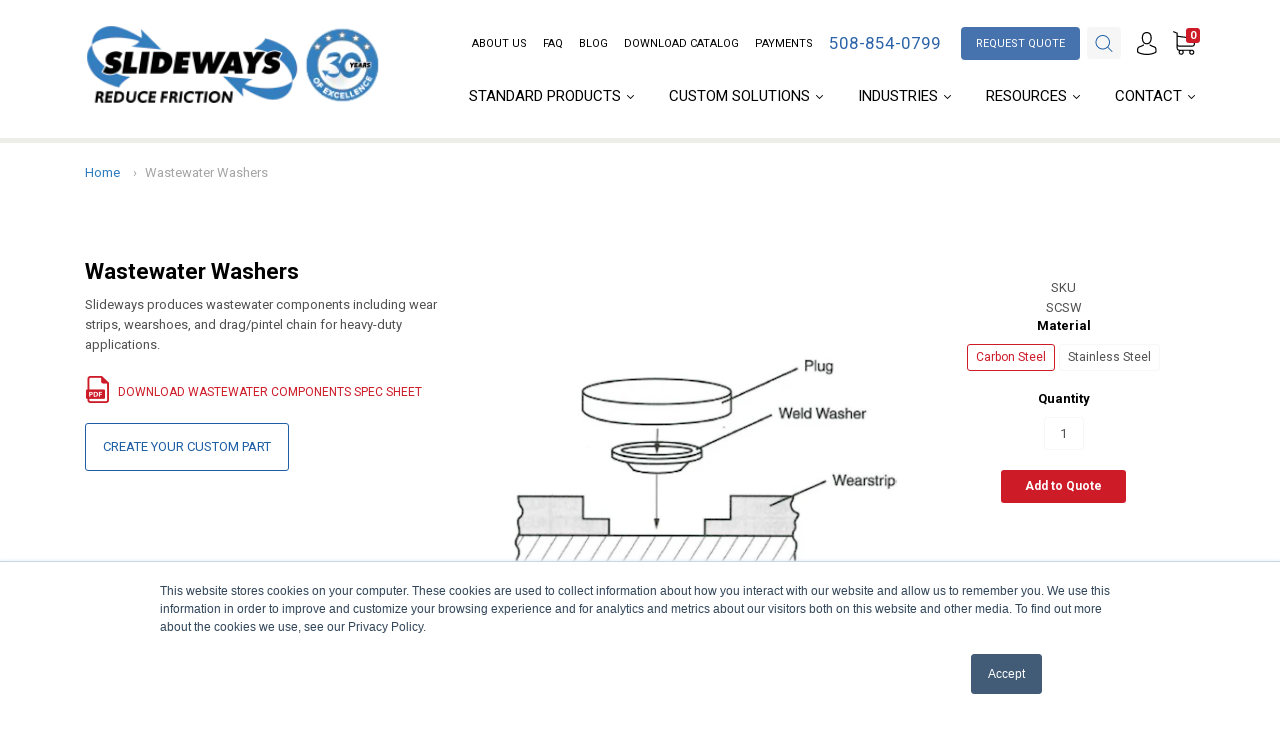

--- FILE ---
content_type: text/javascript
request_url: https://www.slideways.com/cdn/shop/t/4/assets/theme.js?v=92483884667747360711527914798
body_size: 42798
content:
if(function(a2){a2.fn.fitVids=function(b){var c={customSelector:null,ignore:null};if(!document.getElementById("fit-vids-style")){var d=document.head||document.getElementsByTagName("head")[0],e=".fluid-width-video-wrapper{width:100%;position:relative;padding:0;}.fluid-width-video-wrapper iframe,.fluid-width-video-wrapper object,.fluid-width-video-wrapper embed {position:absolute;top:0;left:0;width:100%;height:100%;}",f=document.createElement("div");f.innerHTML='<p>x</p><style id="fit-vids-style">'+e+"</style>",d.appendChild(f.childNodes[1])}return b&&a2.extend(c,b),this.each(function(){var b2=['iframe[src*="player.vimeo.com"]','iframe[src*="youtube.com"]','iframe[src*="youtube-nocookie.com"]','iframe[src*="kickstarter.com"][src*="video.html"]',"object","embed"];c.customSelector&&b2.push(c.customSelector);var d2=".fitvidsignore";c.ignore&&(d2=d2+", "+c.ignore);var e2=a2(this).find(b2.join(","));e2=e2.not("object object"),e2=e2.not(d2),e2.each(function(){var b3=a2(this);if(!(b3.parents(d2).length>0||this.tagName.toLowerCase()==="embed"&&b3.parent("object").length||b3.parent(".fluid-width-video-wrapper").length)){b3.css("height")||b3.css("width")||!isNaN(b3.attr("height"))&&!isNaN(b3.attr("width"))||(b3.attr("height",9),b3.attr("width",16));var c2=this.tagName.toLowerCase()==="object"||b3.attr("height")&&!isNaN(parseInt(b3.attr("height"),10))?parseInt(b3.attr("height"),10):b3.height(),e3=isNaN(parseInt(b3.attr("width"),10))?b3.width():parseInt(b3.attr("width"),10),f2=c2/e3;if(!b3.attr("id")){var g="fitvid"+Math.floor(999999*Math.random());b3.attr("id",g)}b3.wrap('<div class="fluid-width-video-wrapper"></div>').parent(".fluid-width-video-wrapper").css("padding-top",100*f2+"%"),b3.removeAttr("height").removeAttr("width")}})})}}(window.jQuery||window.Zepto),function(){function a2(){}function b(a3,b2){for(var c2=a3.length;c2--;)if(a3[c2].listener===b2)return c2;return-1}function c(a3){return function(){return this[a3].apply(this,arguments)}}var d=a2.prototype,e=this,f=e.EventEmitter;d.getListeners=function(a3){var b2,c2,d2=this._getEvents();if(typeof a3=="object"){b2={};for(c2 in d2)d2.hasOwnProperty(c2)&&a3.test(c2)&&(b2[c2]=d2[c2])}else b2=d2[a3]||(d2[a3]=[]);return b2},d.flattenListeners=function(a3){var b2,c2=[];for(b2=0;a3.length>b2;b2+=1)c2.push(a3[b2].listener);return c2},d.getListenersAsObject=function(a3){var b2,c2=this.getListeners(a3);return c2 instanceof Array&&(b2={},b2[a3]=c2),b2||c2},d.addListener=function(a3,c2){var d2,e2=this.getListenersAsObject(a3),f2=typeof c2=="object";for(d2 in e2)e2.hasOwnProperty(d2)&&b(e2[d2],c2)===-1&&e2[d2].push(f2?c2:{listener:c2,once:!1});return this},d.on=c("addListener"),d.addOnceListener=function(a3,b2){return this.addListener(a3,{listener:b2,once:!0})},d.once=c("addOnceListener"),d.defineEvent=function(a3){return this.getListeners(a3),this},d.defineEvents=function(a3){for(var b2=0;a3.length>b2;b2+=1)this.defineEvent(a3[b2]);return this},d.removeListener=function(a3,c2){var d2,e2,f2=this.getListenersAsObject(a3);for(e2 in f2)f2.hasOwnProperty(e2)&&(d2=b(f2[e2],c2),d2!==-1&&f2[e2].splice(d2,1));return this},d.off=c("removeListener"),d.addListeners=function(a3,b2){return this.manipulateListeners(!1,a3,b2)},d.removeListeners=function(a3,b2){return this.manipulateListeners(!0,a3,b2)},d.manipulateListeners=function(a3,b2,c2){var d2,e2,f2=a3?this.removeListener:this.addListener,g=a3?this.removeListeners:this.addListeners;if(typeof b2!="object"||b2 instanceof RegExp)for(d2=c2.length;d2--;)f2.call(this,b2,c2[d2]);else for(d2 in b2)b2.hasOwnProperty(d2)&&(e2=b2[d2])&&(typeof e2=="function"?f2.call(this,d2,e2):g.call(this,d2,e2));return this},d.removeEvent=function(a3){var b2,c2=typeof a3,d2=this._getEvents();if(c2==="string")delete d2[a3];else if(c2==="object")for(b2 in d2)d2.hasOwnProperty(b2)&&a3.test(b2)&&delete d2[b2];else delete this._events;return this},d.removeAllListeners=c("removeEvent"),d.emitEvent=function(a3,b2){var c2,d2,e2,f2,g=this.getListenersAsObject(a3);for(e2 in g)if(g.hasOwnProperty(e2))for(d2=g[e2].length;d2--;)c2=g[e2][d2],c2.once===!0&&this.removeListener(a3,c2.listener),f2=c2.listener.apply(this,b2||[]),f2===this._getOnceReturnValue()&&this.removeListener(a3,c2.listener);return this},d.trigger=c("emitEvent"),d.emit=function(a3){var b2=Array.prototype.slice.call(arguments,1);return this.emitEvent(a3,b2)},d.setOnceReturnValue=function(a3){return this._onceReturnValue=a3,this},d._getOnceReturnValue=function(){return!this.hasOwnProperty("_onceReturnValue")||this._onceReturnValue},d._getEvents=function(){return this._events||(this._events={})},a2.noConflict=function(){return e.EventEmitter=f,a2},typeof define=="function"&&define.amd?define("eventEmitter/EventEmitter",[],function(){return a2}):typeof module=="object"&&module.exports?module.exports=a2:this.EventEmitter=a2}.call(this),function(a2){function b(b2){var c2=a2.event;return c2.target=c2.target||c2.srcElement||b2,c2}var c=document.documentElement,d=function(){};c.addEventListener?d=function(a3,b2,c2){a3.addEventListener(b2,c2,!1)}:c.attachEvent&&(d=function(a3,c2,d2){a3[c2+d2]=d2.handleEvent?function(){var c3=b(a3);d2.handleEvent.call(d2,c3)}:function(){var c3=b(a3);d2.call(a3,c3)},a3.attachEvent("on"+c2,a3[c2+d2])});var e=function(){};c.removeEventListener?e=function(a3,b2,c2){a3.removeEventListener(b2,c2,!1)}:c.detachEvent&&(e=function(a3,b2,c2){a3.detachEvent("on"+b2,a3[b2+c2]);try{delete a3[b2+c2]}catch(d2){a3[b2+c2]=void 0}});var f={bind:d,unbind:e};typeof define=="function"&&define.amd?define("eventie/eventie",f):a2.eventie=f}(this),function(a2,b){typeof define=="function"&&define.amd?define(["eventEmitter/EventEmitter","eventie/eventie"],function(c,d){return b(a2,c,d)}):typeof exports=="object"?module.exports=b(a2,require("wolfy87-eventemitter"),require("eventie")):a2.imagesLoaded=b(a2,a2.EventEmitter,a2.eventie)}(window,function(a2,b,c){function d(a3,b2){for(var c2 in b2)a3[c2]=b2[c2];return a3}function e(a3){return m.call(a3)==="[object Array]"}function f(a3){var b2=[];if(e(a3))b2=a3;else if(typeof a3.length=="number")for(var c2=0,d2=a3.length;d2>c2;c2++)b2.push(a3[c2]);else b2.push(a3);return b2}function g(a3,b2,c2){if(!(this instanceof g))return new g(a3,b2);typeof a3=="string"&&(a3=document.querySelectorAll(a3)),this.elements=f(a3),this.options=d({},this.options),typeof b2=="function"?c2=b2:d(this.options,b2),c2&&this.on("always",c2),this.getImages(),j&&(this.jqDeferred=new j.Deferred);var e2=this;setTimeout(function(){e2.check()})}function h(a3){this.img=a3}function i(a3){this.src=a3,n[a3]=this}var j=a2.jQuery,k=a2.console,l=k!==void 0,m=Object.prototype.toString;g.prototype=new b,g.prototype.options={},g.prototype.getImages=function(){this.images=[];for(var a3=0,b2=this.elements.length;b2>a3;a3++){var c2=this.elements[a3];c2.nodeName==="IMG"&&this.addImage(c2);var d2=c2.nodeType;if(d2&&(d2===1||d2===9||d2===11))for(var e2=c2.querySelectorAll("img"),f2=0,g2=e2.length;g2>f2;f2++){var h2=e2[f2];this.addImage(h2)}}},g.prototype.addImage=function(a3){var b2=new h(a3);this.images.push(b2)},g.prototype.check=function(){function a3(a4,e3){return b2.options.debug&&l&&k.log("confirm",a4,e3),b2.progress(a4),c2++,c2===d2&&b2.complete(),!0}var b2=this,c2=0,d2=this.images.length;if(this.hasAnyBroken=!1,!d2)return void this.complete();for(var e2=0;d2>e2;e2++){var f2=this.images[e2];f2.on("confirm",a3),f2.check()}},g.prototype.progress=function(a3){this.hasAnyBroken=this.hasAnyBroken||!a3.isLoaded;var b2=this;setTimeout(function(){b2.emit("progress",b2,a3),b2.jqDeferred&&b2.jqDeferred.notify&&b2.jqDeferred.notify(b2,a3)})},g.prototype.complete=function(){var a3=this.hasAnyBroken?"fail":"done";this.isComplete=!0;var b2=this;setTimeout(function(){if(b2.emit(a3,b2),b2.emit("always",b2),b2.jqDeferred){var c2=b2.hasAnyBroken?"reject":"resolve";b2.jqDeferred[c2](b2)}})},j&&(j.fn.imagesLoaded=function(a3,b2){var c2=new g(this,a3,b2);return c2.jqDeferred.promise(j(this))}),h.prototype=new b,h.prototype.check=function(){var a3=n[this.img.src]||new i(this.img.src);if(a3.isConfirmed)return void this.confirm(a3.isLoaded,"cached was confirmed");if(this.img.complete&&this.img.naturalWidth!==void 0)return void this.confirm(this.img.naturalWidth!==0,"naturalWidth");var b2=this;a3.on("confirm",function(a4,c2){return b2.confirm(a4.isLoaded,c2),!0}),a3.check()},h.prototype.confirm=function(a3,b2){this.isLoaded=a3,this.emit("confirm",this,b2)};var n={};return i.prototype=new b,i.prototype.check=function(){if(!this.isChecked){var a3=new Image;c.bind(a3,"load",this),c.bind(a3,"error",this),a3.src=this.src,this.isChecked=!0}},i.prototype.handleEvent=function(a3){var b2="on"+a3.type;this[b2]&&this[b2](a3)},i.prototype.onload=function(a3){this.confirm(!0,"onload"),this.unbindProxyEvents(a3)},i.prototype.onerror=function(a3){this.confirm(!1,"onerror"),this.unbindProxyEvents(a3)},i.prototype.confirm=function(a3,b2){this.isConfirmed=!0,this.isLoaded=a3,this.emit("confirm",this,b2)},i.prototype.unbindProxyEvents=function(a3){c.unbind(a3.target,"load",this),c.unbind(a3.target,"error",this)},g}),typeof Countries=="object"&&(Countries.updateProvinceLabel=function(a2,b){if(typeof a2=="string"&&Countries[a2]&&Countries[a2].provinces){if(typeof b!="object"&&(b=document.getElementById("address_province_label"),b===null))return;b.innerHTML=Countries[a2].label;var c=$(b).parent();c.find("select"),c.find(".custom-style-select-box-inner").html(Countries[a2].provinces[0])}}),typeof Shopify.Cart=="undefined"&&(Shopify.Cart={}),Shopify.Cart.ShippingCalculator=function(){var _config={submitButton:"Calculate shipping",submitButtonDisabled:"Calculating...",templateId:"shipping-calculator-response-template",wrapperId:"wrapper-response",customerIsLoggedIn:!1,moneyFormat:"$ {{amount}}"},_render=function(a2){var b=jQuery("#"+_config.templateId),c=jQuery("#"+_config.wrapperId);if(b.length&&c.length&&(b.tmpl(a2).appendTo(c),typeof Currency!="undefined"&&typeof Currency.convertAll=="function")){var d="";jQuery("[name=currencies]").size()?d=jQuery("[name=currencies]").val():jQuery("#currencies span.selected").size()&&(d=jQuery("#currencies span.selected").attr("data-currency")),d!==""&&Currency.convertAll(shopCurrency,d,"#wrapper-response span.money, #estimated-shipping em span.money")}},_enableButtons=function(){},_disableButtons=function(){},_getCartShippingRatesForDestination=function(a2){var b={type:"GET",url:"/cart/shipping_rates.json",data:jQuery.param({shipping_address:a2}),dataType:"json",success:function(b2){rates=b2.shipping_rates,_onCartShippingRatesUpdate(rates,a2)},error:function(a3,b2){_onError(a3,b2)}};jQuery.ajax(b)},_fullMessagesFromErrors=function(a2){var b=[];return jQuery.each(a2,function(a3,c){jQuery.each(c,function(c2,d){b.push(a3+" "+d)})}),b},_onError=function(XMLHttpRequest,textStatus){jQuery("#estimated-shipping").hide(),jQuery("#estimated-shipping em").empty(),_enableButtons();var feedback="",data=eval("("+XMLHttpRequest.responseText+")");feedback=data.message?data.message+"("+data.status+"): "+data.description:"Error : "+_fullMessagesFromErrors(data).join("; "),feedback==="Error : country is not supported."&&(feedback="We do not ship to this destination."),_render({rates:[],errorFeedback:feedback,success:!1}),jQuery("#"+_config.wrapperId).show()},_onCartShippingRatesUpdate=function(a2,b){_enableButtons();var c="";b.zip&&(c+=b.zip+", "),b.province&&(c+=b.province+", "),c+=b.country,a2.length&&(a2[0].price=="0.00"?jQuery("#estimated-shipping em").html("FREE"):jQuery("#estimated-shipping em").html(_formatRate(a2[0].price))),_render({rates:a2,address:c,success:!0}),jQuery("#"+_config.wrapperId+", #estimated-shipping").fadeIn()},_formatRate=function(a2){function b(a3){return a3.replace(/(\d+)(\d{3}[\.,]?)/,"$1,$2")}function c(a3,b2){var c2=a3.toFixed(b2).toString();return c2.match(/^\.\d+/)?"0"+c2:c2}typeof a2=="string"&&(a2=a2.replace(".",""));var d="",e=/\{\{\s*(\w+)\s*\}\}/,f=_config.moneyFormat;switch(f.match(e)[1]){case"amount":d=b(c(a2/100,2));break;case"amount_no_decimals":d=b(c(a2/100,0));break;case"amount_with_comma_separator":d=c(a2/100,2).replace(/\./,",");break;case"amount_no_decimals_with_comma_separator":d=b(c(a2/100,0)).replace(/\./,",")}return f.replace(e,d)};return _init=function(){new Shopify.CountryProvinceSelector("address_country","address_province",{hideElement:"address_province_container"});var a2=jQuery("#address_country"),b=jQuery("#address_province_label").get(0);typeof Countries!="undefined"&&(Countries.updateProvinceLabel(a2.val(),b),a2.change(function(){Countries.updateProvinceLabel(a2.val(),b)})),jQuery(".get-rates").click(function(){_disableButtons(),jQuery("#"+_config.wrapperId).empty().hide();var a3={};a3.zip=jQuery("#address_zip").val()||"",a3.country=jQuery("#address_country").val()||"",a3.province=jQuery("#address_province").val()||"",_getCartShippingRatesForDestination(a3)})},{show:function(a2){a2=a2||{},jQuery.extend(_config,a2),jQuery(function(){_init()})},getConfig:function(){return _config},formatRate:function(a2){return _formatRate(a2)}}}(),jQuery.cookie=function(a2,b,c){if(typeof b=="undefined"){var d=null;if(document.cookie&&document.cookie!="")for(var e=document.cookie.split(";"),f=0;f<e.length;f++){var g=jQuery.trim(e[f]);if(g.substring(0,a2.length+1)==a2+"="){d=decodeURIComponent(g.substring(a2.length+1));break}}return d}c=c||{},b===null&&(b="",c.expires=-1);var h="";if(c.expires&&(typeof c.expires=="number"||c.expires.toUTCString)){var i;typeof c.expires=="number"?(i=new Date,i.setTime(i.getTime()+24*c.expires*60*60*1e3)):i=c.expires,h="; expires="+i.toUTCString()}var j=c.path?"; path="+c.path:"",k=c.domain?"; domain="+c.domain:"",l=c.secure?"; secure":"";document.cookie=[a2,"=",encodeURIComponent(b),h,j,k,l].join("")},typeof Currency=="undefined")var Currency={};Currency.cookie={configuration:{expires:365,path:"/",domain:window.location.hostname},name:"currency",write:function(a2){jQuery.cookie(this.name,a2,this.configuration)},read:function(){return jQuery.cookie(this.name)},destroy:function(){jQuery.cookie(this.name,null,this.configuration)}},Currency.moneyFormats={USD:{money_format:"${{amount}}",money_with_currency_format:"${{amount}} USD"},EUR:{money_format:"&euro;{{amount}}",money_with_currency_format:"&euro;{{amount}} EUR"},GBP:{money_format:"&pound;{{amount}}",money_with_currency_format:"&pound;{{amount}} GBP"},CAD:{money_format:"${{amount}}",money_with_currency_format:"${{amount}} CAD"},ALL:{money_format:"Lek {{amount}}",money_with_currency_format:"Lek {{amount}} ALL"},DZD:{money_format:"DA {{amount}}",money_with_currency_format:"DA {{amount}} DZD"},AOA:{money_format:"Kz{{amount}}",money_with_currency_format:"Kz{{amount}} AOA"},ARS:{money_format:"${{amount_with_comma_separator}}",money_with_currency_format:"${{amount_with_comma_separator}} ARS"},AMD:{money_format:"{{amount}} AMD",money_with_currency_format:"{{amount}} AMD"},AWG:{money_format:"Afl{{amount}}",money_with_currency_format:"Afl{{amount}} AWG"},AUD:{money_format:"${{amount}}",money_with_currency_format:"${{amount}} AUD"},BBD:{money_format:"${{amount}}",money_with_currency_format:"${{amount}} Bds"},AZN:{money_format:"m.{{amount}}",money_with_currency_format:"m.{{amount}} AZN"},BDT:{money_format:"Tk {{amount}}",money_with_currency_format:"Tk {{amount}} BDT"},BSD:{money_format:"BS${{amount}}",money_with_currency_format:"BS${{amount}} BSD"},BHD:{money_format:"{{amount}}0 BD",money_with_currency_format:"{{amount}}0 BHD"},BYR:{money_format:"Br {{amount}}",money_with_currency_format:"Br {{amount}} BYR"},BZD:{money_format:"BZ${{amount}}",money_with_currency_format:"BZ${{amount}} BZD"},BTN:{money_format:"Nu {{amount}}",money_with_currency_format:"Nu {{amount}} BTN"},BAM:{money_format:"KM {{amount_with_comma_separator}}",money_with_currency_format:"KM {{amount_with_comma_separator}} BAM"},BRL:{money_format:"R$ {{amount_with_comma_separator}}",money_with_currency_format:"R$ {{amount_with_comma_separator}} BRL"},BOB:{money_format:"Bs{{amount_with_comma_separator}}",money_with_currency_format:"Bs{{amount_with_comma_separator}} BOB"},BWP:{money_format:"P{{amount}}",money_with_currency_format:"P{{amount}} BWP"},BND:{money_format:"${{amount}}",money_with_currency_format:"${{amount}} BND"},BGN:{money_format:"{{amount}} \u043B\u0432",money_with_currency_format:"{{amount}} \u043B\u0432 BGN"},MMK:{money_format:"K{{amount}}",money_with_currency_format:"K{{amount}} MMK"},KHR:{money_format:"KHR{{amount}}",money_with_currency_format:"KHR{{amount}}"},KYD:{money_format:"${{amount}}",money_with_currency_format:"${{amount}} KYD"},XAF:{money_format:"FCFA{{amount}}",money_with_currency_format:"FCFA{{amount}} XAF"},CLP:{money_format:"${{amount_no_decimals}}",money_with_currency_format:"${{amount_no_decimals}} CLP"},CNY:{money_format:"&#165;{{amount}}",money_with_currency_format:"&#165;{{amount}} CNY"},COP:{money_format:"${{amount_with_comma_separator}}",money_with_currency_format:"${{amount_with_comma_separator}} COP"},CRC:{money_format:"&#8353; {{amount_with_comma_separator}}",money_with_currency_format:"&#8353; {{amount_with_comma_separator}} CRC"},HRK:{money_format:"{{amount_with_comma_separator}} kn",money_with_currency_format:"{{amount_with_comma_separator}} kn HRK"},CZK:{money_format:"{{amount_with_comma_separator}} K&#269;",money_with_currency_format:"{{amount_with_comma_separator}} K&#269;"},DKK:{money_format:"{{amount_with_comma_separator}}",money_with_currency_format:"kr.{{amount_with_comma_separator}}"},DOP:{money_format:"RD$ {{amount}}",money_with_currency_format:"RD$ {{amount}}"},XCD:{money_format:"${{amount}}",money_with_currency_format:"EC${{amount}}"},EGP:{money_format:"LE {{amount}}",money_with_currency_format:"LE {{amount}} EGP"},ETB:{money_format:"Br{{amount}}",money_with_currency_format:"Br{{amount}} ETB"},XPF:{money_format:"{{amount_no_decimals_with_comma_separator}} XPF",money_with_currency_format:"{{amount_no_decimals_with_comma_separator}} XPF"},FJD:{money_format:"${{amount}}",money_with_currency_format:"FJ${{amount}}"},GMD:{money_format:"D {{amount}}",money_with_currency_format:"D {{amount}} GMD"},GHS:{money_format:"GH&#8373;{{amount}}",money_with_currency_format:"GH&#8373;{{amount}}"},GTQ:{money_format:"Q{{amount}}",money_with_currency_format:"{{amount}} GTQ"},GYD:{money_format:"G${{amount}}",money_with_currency_format:"${{amount}} GYD"},GEL:{money_format:"{{amount}} GEL",money_with_currency_format:"{{amount}} GEL"},HNL:{money_format:"L {{amount}}",money_with_currency_format:"L {{amount}} HNL"},HKD:{money_format:"${{amount}}",money_with_currency_format:"HK${{amount}}"},HUF:{money_format:"{{amount_no_decimals_with_comma_separator}}",money_with_currency_format:"{{amount_no_decimals_with_comma_separator}} Ft"},ISK:{money_format:"{{amount_no_decimals}} kr",money_with_currency_format:"{{amount_no_decimals}} kr ISK"},INR:{money_format:"Rs. {{amount}}",money_with_currency_format:"Rs. {{amount}}"},IDR:{money_format:"{{amount_with_comma_separator}}",money_with_currency_format:"Rp {{amount_with_comma_separator}}"},ILS:{money_format:"{{amount}} NIS",money_with_currency_format:"{{amount}} NIS"},JMD:{money_format:"${{amount}}",money_with_currency_format:"${{amount}} JMD"},JPY:{money_format:"&#165;{{amount_no_decimals}}",money_with_currency_format:"&#165;{{amount_no_decimals}} JPY"},JEP:{money_format:"&pound;{{amount}}",money_with_currency_format:"&pound;{{amount}} JEP"},JOD:{money_format:"{{amount}}0 JD",money_with_currency_format:"{{amount}}0 JOD"},KZT:{money_format:"{{amount}} KZT",money_with_currency_format:"{{amount}} KZT"},KES:{money_format:"KSh{{amount}}",money_with_currency_format:"KSh{{amount}}"},KWD:{money_format:"{{amount}}0 KD",money_with_currency_format:"{{amount}}0 KWD"},KGS:{money_format:"\u043B\u0432{{amount}}",money_with_currency_format:"\u043B\u0432{{amount}}"},LVL:{money_format:"Ls {{amount}}",money_with_currency_format:"Ls {{amount}} LVL"},LBP:{money_format:"L&pound;{{amount}}",money_with_currency_format:"L&pound;{{amount}} LBP"},LTL:{money_format:"{{amount}} Lt",money_with_currency_format:"{{amount}} Lt"},MGA:{money_format:"Ar {{amount}}",money_with_currency_format:"Ar {{amount}} MGA"},MKD:{money_format:"\u0434\u0435\u043D {{amount}}",money_with_currency_format:"\u0434\u0435\u043D {{amount}} MKD"},MOP:{money_format:"MOP${{amount}}",money_with_currency_format:"MOP${{amount}}"},MVR:{money_format:"Rf{{amount}}",money_with_currency_format:"Rf{{amount}} MRf"},MXN:{money_format:"$ {{amount}}",money_with_currency_format:"$ {{amount}} MXN"},MYR:{money_format:"RM{{amount}} MYR",money_with_currency_format:"RM{{amount}} MYR"},MUR:{money_format:"Rs {{amount}}",money_with_currency_format:"Rs {{amount}} MUR"},MDL:{money_format:"{{amount}} MDL",money_with_currency_format:"{{amount}} MDL"},MAD:{money_format:"{{amount}} dh",money_with_currency_format:"Dh {{amount}} MAD"},MNT:{money_format:"{{amount_no_decimals}} &#8366",money_with_currency_format:"{{amount_no_decimals}} MNT"},MZN:{money_format:"{{amount}} Mt",money_with_currency_format:"Mt {{amount}} MZN"},NAD:{money_format:"N${{amount}}",money_with_currency_format:"N${{amount}} NAD"},NPR:{money_format:"Rs{{amount}}",money_with_currency_format:"Rs{{amount}} NPR"},ANG:{money_format:"&fnof;{{amount}}",money_with_currency_format:"{{amount}} NA&fnof;"},NZD:{money_format:"${{amount}}",money_with_currency_format:"${{amount}} NZD"},NIO:{money_format:"C${{amount}}",money_with_currency_format:"C${{amount}} NIO"},NGN:{money_format:"&#8358;{{amount}}",money_with_currency_format:"&#8358;{{amount}} NGN"},NOK:{money_format:"kr {{amount_with_comma_separator}}",money_with_currency_format:"kr {{amount_with_comma_separator}} NOK"},OMR:{money_format:"{{amount_with_comma_separator}} OMR",money_with_currency_format:"{{amount_with_comma_separator}} OMR"},PKR:{money_format:"Rs.{{amount}}",money_with_currency_format:"Rs.{{amount}} PKR"},PGK:{money_format:"K {{amount}}",money_with_currency_format:"K {{amount}} PGK"},PYG:{money_format:"Gs. {{amount_no_decimals_with_comma_separator}}",money_with_currency_format:"Gs. {{amount_no_decimals_with_comma_separator}} PYG"},PEN:{money_format:"S/. {{amount}}",money_with_currency_format:"S/. {{amount}} PEN"},PHP:{money_format:"&#8369;{{amount}}",money_with_currency_format:"&#8369;{{amount}} PHP"},PLN:{money_format:"{{amount_with_comma_separator}} zl",money_with_currency_format:"{{amount_with_comma_separator}} zl PLN"},QAR:{money_format:"QAR {{amount_with_comma_separator}}",money_with_currency_format:"QAR {{amount_with_comma_separator}}"},RON:{money_format:"{{amount_with_comma_separator}} lei",money_with_currency_format:"{{amount_with_comma_separator}} lei RON"},RUB:{money_format:"&#1088;&#1091;&#1073;{{amount_with_comma_separator}}",money_with_currency_format:"&#1088;&#1091;&#1073;{{amount_with_comma_separator}} RUB"},RWF:{money_format:"{{amount_no_decimals}} RF",money_with_currency_format:"{{amount_no_decimals}} RWF"},WST:{money_format:"WS$ {{amount}}",money_with_currency_format:"WS$ {{amount}} WST"},SAR:{money_format:"{{amount}} SR",money_with_currency_format:"{{amount}} SAR"},STD:{money_format:"Db {{amount}}",money_with_currency_format:"Db {{amount}} STD"},RSD:{money_format:"{{amount}} RSD",money_with_currency_format:"{{amount}} RSD"},SCR:{money_format:"Rs {{amount}}",money_with_currency_format:"Rs {{amount}} SCR"},SGD:{money_format:"${{amount}}",money_with_currency_format:"${{amount}} SGD"},SYP:{money_format:"S&pound;{{amount}}",money_with_currency_format:"S&pound;{{amount}} SYP"},ZAR:{money_format:"R {{amount}}",money_with_currency_format:"R {{amount}} ZAR"},KRW:{money_format:"&#8361;{{amount_no_decimals}}",money_with_currency_format:"&#8361;{{amount_no_decimals}} KRW"},LKR:{money_format:"Rs {{amount}}",money_with_currency_format:"Rs {{amount}} LKR"},SEK:{money_format:"{{amount_no_decimals}} kr",money_with_currency_format:"{{amount_no_decimals}} kr SEK"},CHF:{money_format:"SFr. {{amount}}",money_with_currency_format:"SFr. {{amount}} CHF"},TWD:{money_format:"${{amount}}",money_with_currency_format:"${{amount}} TWD"},THB:{money_format:"{{amount}} &#xe3f;",money_with_currency_format:"{{amount}} &#xe3f; THB"},TZS:{money_format:"{{amount}} TZS",money_with_currency_format:"{{amount}} TZS"},TTD:{money_format:"${{amount}}",money_with_currency_format:"${{amount}} TTD"},TND:{money_format:"{{amount}}",money_with_currency_format:"{{amount}} DT"},TRY:{money_format:"{{amount}}TL",money_with_currency_format:"{{amount}}TL"},UGX:{money_format:"Ush {{amount_no_decimals}}",money_with_currency_format:"Ush {{amount_no_decimals}} UGX"},UAH:{money_format:"\u20B4{{amount}}",money_with_currency_format:"\u20B4{{amount}} UAH"},AED:{money_format:"Dhs. {{amount}}",money_with_currency_format:"Dhs. {{amount}} AED"},UYU:{money_format:"${{amount_with_comma_separator}}",money_with_currency_format:"${{amount_with_comma_separator}} UYU"},VUV:{money_format:"${{amount}}",money_with_currency_format:"${{amount}}VT"},VEF:{money_format:"Bs. {{amount_with_comma_separator}}",money_with_currency_format:"Bs. {{amount_with_comma_separator}} VEF"},VND:{money_format:"{{amount_no_decimals_with_comma_separator}}&#8363;",money_with_currency_format:"{{amount_no_decimals_with_comma_separator}} VND"},XBT:{money_format:"{{amount_no_decimals}} BTC",money_with_currency_format:"{{amount_no_decimals}} BTC"},XOF:{money_format:"CFA{{amount}}",money_with_currency_format:"CFA{{amount}} XOF"},ZMW:{money_format:"K{{amount_no_decimals_with_comma_separator}}",money_with_currency_format:"ZMW{{amount_no_decimals_with_comma_separator}}"}},Currency.formatMoney=function(a2,b){function c(a3,b2){return typeof a3=="undefined"?b2:a3}function d(a3,b2,d2,e2){if(b2=c(b2,2),d2=c(d2,","),e2=c(e2,"."),isNaN(a3)||a3==null)return 0;a3=(a3/100).toFixed(b2);var f2=a3.split("."),g2=f2[0].replace(/(\d)(?=(\d\d\d)+(?!\d))/g,"$1"+d2),h=f2[1]?e2+f2[1]:"";return g2+h}if(typeof Shopify.formatMoney=="function")return Shopify.formatMoney(a2,b);typeof a2=="string"&&(a2=a2.replace(".",""));var e="",f=/\{\{\s*(\w+)\s*\}\}/,g=b||"${{amount}}";switch(g.match(f)[1]){case"amount":e=d(a2,2);break;case"amount_no_decimals":e=d(a2,0);break;case"amount_with_comma_separator":e=d(a2,2,".",",");break;case"amount_no_decimals_with_comma_separator":e=d(a2,0,".",",")}return g.replace(f,e)},Currency.currentCurrency="",Currency.format="money_with_currency_format",Currency.convertAll=function(a2,b,c,d){jQuery(c||"span.money").each(function(){if(jQuery(this).attr("data-currency")!==b){if(jQuery(this).attr("data-currency-"+b))jQuery(this).html(jQuery(this).attr("data-currency-"+b));else{var c2=0,e=Currency.moneyFormats[a2][d||Currency.format]||"{{amount}}",f=Currency.moneyFormats[b][d||Currency.format]||"{{amount}}";c2=e.indexOf("amount_no_decimals")!==-1?Currency.convert(100*parseInt(jQuery(this).html().replace(/[^0-9]/g,""),10),a2,b):a2==="JOD"||a2=="KWD"||a2=="BHD"?Currency.convert(parseInt(jQuery(this).html().replace(/[^0-9]/g,""),10)/10,a2,b):Currency.convert(parseInt(jQuery(this).html().replace(/[^0-9]/g,""),10),a2,b);var g=Currency.formatMoney(c2,f);jQuery(this).html(g),jQuery(this).attr("data-currency-"+b,g)}jQuery(this).attr("data-currency",b)}}),this.currentCurrency=b,this.cookie.write(b)},function(a2){var b=window.requestAnimationFrame||window.mozRequestAnimationFrame||window.webkitRequestAnimationFrame||function(a3){window.setTimeout(a3,16.666666666666668)},c={isVisible:function(a3){return!!a3.data("revealer-visible")},show:function(a3,d){return c.isVisible(a3)?(a3.removeClass("animating animating-in"),void a3.off("revealer-animating revealer-show")):(a3.data("revealer-visible",!0),a3.off("trend"),d?(a3.addClass("visible"),void a3.trigger("revealer-show")):void b(function(){a3.addClass("animating animating-in"),a3.trigger("revealer-animating"),b(function(){a3.addClass("visible"),a3.one("trend",function(){a3.removeClass("animating animating-in"),a3.trigger("revealer-show")})})}))},hide:function(a3,d){return c.isVisible(a3)?(a3.data("revealer-visible",!1),a3.off("trend"),d?(a3.removeClass("visible"),void a3.trigger("revealer-hide")):void b(function(){a3.addClass("animating animating-out"),a3.trigger("revealer-animating"),b(function(){a3.removeClass("visible"),a3.one("trend",function(){a3.removeClass("animating animating-in animating-out"),a3.trigger("revealer-hide")})})})):(a3.removeClass("animating animating-out visible"),void a3.off("revealer-animating revealer-hide"))},toggle:function(a3,b2){c.isVisible(a3)?c.hide(a3,b2):c.show(a3,b2)}};a2.fn.revealer=function(b2,d){var e=c[b2||"toggle"];return e?b2==="isVisible"?e(this):this.each(function(){e(a2(this),d)}):this}}(jQuery),function(a2){var b="webkitTransitionEnd otransitionend oTransitionEnd msTransitionEnd transitionend",c=["transition-duration","-moz-transition-duration","-webkit-transition-duration","-ms-transition-duration","-o-transition-duration","-khtml-transition-duration"],d=["transition-delay","-moz-transition-delay","-webkit-transition-delay","-ms-transition-delay","-o-transition-delay","-khtml-transition-delay"],e=function(a3){a3=a3.replace(/\s/,"");var b2=window.parseFloat(a3);return a3.match(/[^m]s$/i)?1e3*b2:b2},f=function(a3,b2){for(var c2=0,d2=0;d2<b2.length;d2++){var f2=a3.css(b2[d2]);if(f2){if(f2.indexOf(",")!==-1){var g=f2.split(","),h=function(){for(var a4=[],b3=0;b3<g.length;b3++){var c3=e(g[b3]);a4.push(c3)}return a4}();c2=Math.max.apply(Math,h)}else c2=e(f2);break}}return c2};a2.event.special.trend={add:function(e2){var g=a2(this),h=!1;g.data("trend",!0);var i=f(g,c)+f(g,d)+20,j=function(a3){h||a3&&a3.srcElement!==g[0]||(g.data("trend",!1),h=!0,e2.handler&&e2.handler())};g.one(b,j),g.data("trend-timeout",window.setTimeout(j,i))},remove:function(c2){var d2=a2(this);d2.off(b),window.clearTimeout(d2.data("trend-timeout"))}}}(jQuery);var Shopify=Shopify||{};Shopify.optionsMap={},Shopify.escapeString=function(a2){return a2.replace(/'/g,"\\'")},Shopify.updateOptionsInSelector=function(a2,b,c){switch(a2){case 0:var d="root",e=jQuery("#product-form-"+b+" [data-product-swatch='0']");break;case 1:var d=jQuery("#product-form-"+b+" [data-product-swatch='0'] input:checked").val(),e=jQuery("#product-form-"+b+" [data-product-swatch='1']");break;case 2:var d=jQuery("#product-form-"+b+" [data-product-swatch='0'] input:checked").val();d+=" / "+jQuery("#product-form-"+b+" [data-product-swatch='1'] input:checked").val();var e=jQuery("#product-form-"+b+" [data-product-swatch='2']")}var f=(e.find("input:checked").val(),c[d]),g=e.find("[data-product-swatch-value]"),h=e.find("input");if(g.removeClass("active"),h.prop("disabled",!0),f)for(var i=0;i<f.length;i++){var j=Shopify.escapeString(f[i]);e.find("[data-product-swatch-value='"+j+"']").addClass("available").find("input").prop("disabled",!1)}for(var i=0;i<h.length;i++){var j=h.eq(i),k=j.closest("[data-product-swatch-value]");k.hasClass("available")?j.is(":checked")&&j.closest("[data-product-swatch-value]").addClass("active"):j.is(":checked")&&(j.prop("checked",!1),f&&e.find("[data-product-swatch-value='"+f[0]+"']").addClass("active").find("input").prop("checked",!0))}g.removeClass("available"),jQuery('[data-product-swatch="'+a2+'"] [data-product-swatch-value]').each(function(){jQuery.inArray($(this).attr("data-product-swatch-value"),f)!==-1?$(this).removeClass("soldout"):$(this).addClass("soldout")})},Shopify.linkOptionSelectors=function(a2,b){Shopify.optionsMap[b]={};for(var c=0;c<a2.variants.length;c++){var d=a2.variants[c];if(d.available){if(Shopify.optionsMap[b].root=Shopify.optionsMap[b].root||[],Shopify.optionsMap[b].root.push(d.option1),Shopify.optionsMap[b].root=Shopify.uniq(Shopify.optionsMap[b].root),a2.options.length>1){var e=d.option1;Shopify.optionsMap[b][e]=Shopify.optionsMap[b][e]||[],Shopify.optionsMap[b][e].push(d.option2),Shopify.optionsMap[b][e]=Shopify.uniq(Shopify.optionsMap[b][e])}if(a2.options.length===3){var e=d.option1+" / "+d.option2;Shopify.optionsMap[b][e]=Shopify.optionsMap[b][e]||[],Shopify.optionsMap[b][e].push(d.option3),Shopify.optionsMap[b][e]=Shopify.uniq(Shopify.optionsMap[b][e])}}}Shopify.updateOptionsInSelector(0,b,Shopify.optionsMap[b]),a2.options.length>1&&Shopify.updateOptionsInSelector(1,b,Shopify.optionsMap[b]),a2.options.length===3&&Shopify.updateOptionsInSelector(2,b,Shopify.optionsMap[b]),jQuery("#product-form-"+b+" input[name='option-0']").change(function(){return $(this).closest("[data-product-swatch-value]").addClass("active").siblings().removeClass("active"),a2.options.length>1&&Shopify.updateOptionsInSelector(1,b,Shopify.optionsMap[b]),a2.options.length===3&&Shopify.updateOptionsInSelector(2,b,Shopify.optionsMap[b]),!0}),jQuery("#product-form-"+b+" input[name='option-1']").change(function(){return $(this).closest("[data-product-swatch-value]").addClass("active").siblings().removeClass("active"),a2.options.length===3&&Shopify.updateOptionsInSelector(2,b,Shopify.optionsMap[b]),!0})},function(){function a2(a3,b2,c2){switch(c2.length){case 0:return a3.call(b2);case 1:return a3.call(b2,c2[0]);case 2:return a3.call(b2,c2[0],c2[1]);case 3:return a3.call(b2,c2[0],c2[1],c2[2])}return a3.apply(b2,c2)}function b(a3,b2){for(var c2=-1,d2=a3?a3.length:0,e2=Array(d2);++c2<d2;)e2[c2]=b2(a3[c2],c2,a3);return e2}function c(a3){return function(b2){return a3==null?Z:a3[b2]}}function d(a3,b2){for(var c2=-1,d2=Array(a3);++c2<a3;)d2[c2]=b2(c2);return d2}function e(a3){return function(b2){return a3(b2)}}function f(a3,c2){return b(c2,function(b2){return a3[b2]})}function g(a3){return"\\"+Fa[a3]}function h(a3,b2){return a3==null?Z:a3[b2]}function i(a3,b2){return function(c2){return a3(b2(c2))}}function j(){}function k(a3,b2){var c2=mb(a3),e2=!c2&&lb(a3),f2=!c2&&!e2&&nb(a3),g2=!c2&&!e2&&!f2&&ob(a3),h2=c2||e2||f2||g2,i2=h2?d(a3.length,String):[],j2=i2.length;for(var k2 in a3)!b2&&!Wa.call(a3,k2)||h2&&(k2=="length"||f2&&(k2=="offset"||k2=="parent")||g2&&(k2=="buffer"||k2=="byteLength"||k2=="byteOffset")||y(k2,j2))||i2.push(k2);return i2}function l(a3,b2,c2,d2){return a3===Z||I(a3,Sa[c2])&&!Wa.call(d2,c2)?b2:a3}function m(a3,b2,c2){var d2=a3[b2];Wa.call(a3,b2)&&I(d2,c2)&&(c2!==Z||b2 in a3)||n(a3,b2,c2)}function n(a3,b2,c2){b2=="__proto__"&&ab?ab(a3,b2,{configurable:!0,enumerable:!0,value:c2,writable:!0}):a3[b2]=c2}function o(a3){return O(a3)&&Xa.call(a3)==fa}function p(a3){return!(!N(a3)||A(a3))&&(L(a3)?Ya:ya).test(F(a3))}function q(a3){return O(a3)&&M(a3.length)&&!!Da[Xa.call(a3)]}function r(a3){if(!B(a3))return cb(a3);var b2=[];for(var c2 in Object(a3))Wa.call(a3,c2)&&c2!="constructor"&&b2.push(c2);return b2}function s(a3){if(!N(a3))return C(a3);var b2=B(a3),c2=[];for(var d2 in a3)(d2!="constructor"||!b2&&Wa.call(a3,d2))&&c2.push(d2);return c2}function t(a3,b2){return jb(D(a3,b2,X),a3+"")}function u(a3){if(typeof a3=="string")return a3;if(mb(a3))return b(a3,u)+"";if(P(a3))return hb?hb.call(a3):"";var c2=a3+"";return c2=="0"&&1/a3==-ca?"-0":c2}function v(a3,b2,c2,d2){var e2=!c2;c2||(c2={});for(var f2=-1,g2=b2.length;++f2<g2;){var h2=b2[f2],i2=d2?d2(c2[h2],a3[h2],h2,c2,a3):Z;i2===Z&&(i2=a3[h2]),e2?n(c2,h2,i2):m(c2,h2,i2)}return c2}function w(a3){return t(function(b2,c2){var d2=-1,e2=c2.length,f2=e2>1?c2[e2-1]:Z,g2=e2>2?c2[2]:Z;for(f2=a3.length>3&&typeof f2=="function"?(e2--,f2):Z,g2&&z(c2[0],c2[1],g2)&&(f2=e2<3?Z:f2,e2=1),b2=Object(b2);++d2<e2;){var h2=c2[d2];h2&&a3(b2,h2,d2,f2)}return b2})}function x(a3,b2){var c2=h(a3,b2);return p(c2)?c2:Z}function y(a3,b2){return b2=b2==null?da:b2,!!b2&&(typeof a3=="number"||Aa.test(a3))&&a3>-1&&a3%1==0&&a3<b2}function z(a3,b2,c2){if(!N(c2))return!1;var d2=typeof b2;return!!(d2=="number"?J(c2)&&y(b2,c2.length):d2=="string"&&b2 in c2)&&I(c2[b2],a3)}function A(a3){return!!Ua&&Ua in a3}function B(a3){var b2=a3&&a3.constructor;return a3===(typeof b2=="function"&&b2.prototype||Sa)}function C(a3){var b2=[];if(a3!=null)for(var c2 in Object(a3))b2.push(c2);return b2}function D(b2,c2,d2){return c2=db(c2===Z?b2.length-1:c2,0),function(){for(var e2=arguments,f2=-1,g2=db(e2.length-c2,0),h2=Array(g2);++f2<g2;)h2[f2]=e2[c2+f2];f2=-1;for(var i2=Array(c2+1);++f2<c2;)i2[f2]=e2[f2];return i2[c2]=d2(h2),a2(b2,this,i2)}}function E(a3){var b2=0,c2=0;return function(){var d2=fb(),e2=ba-(d2-c2);if(c2=d2,e2>0){if(++b2>=aa)return arguments[0]}else b2=0;return a3.apply(Z,arguments)}}function F(a3){if(a3!=null){try{return Va.call(a3)}catch(a4){}try{return a3+""}catch(a4){}}return""}function G(a3,b2,c2){function d2(b3){var c3=m2,d3=n2;return m2=n2=Z,s2=b3,p2=a3.apply(d3,c3)}function e2(a4){return s2=a4,q2=setTimeout(h2,b2),t2?d2(a4):p2}function f2(a4){var c3=a4-r2,d3=a4-s2,e3=b2-c3;return u2?eb(e3,o2-d3):e3}function g2(a4){var c3=a4-r2,d3=a4-s2;return r2===Z||c3>=b2||c3<0||u2&&d3>=o2}function h2(){var a4=kb();return g2(a4)?i2(a4):(q2=setTimeout(h2,f2(a4)),Z)}function i2(a4){return q2=Z,v2&&m2?d2(a4):(m2=n2=Z,p2)}function j2(){q2!==Z&&clearTimeout(q2),s2=0,m2=r2=n2=q2=Z}function k2(){return q2===Z?p2:i2(kb())}function l2(){var a4=kb(),c3=g2(a4);if(m2=arguments,n2=this,r2=a4,c3){if(q2===Z)return e2(r2);if(u2)return q2=setTimeout(h2,b2),d2(r2)}return q2===Z&&(q2=setTimeout(h2,b2)),p2}var m2,n2,o2,p2,q2,r2,s2=0,t2=!1,u2=!1,v2=!0;if(typeof a3!="function")throw new TypeError(_2);return b2=Q(b2)||0,N(c2)&&(t2=!!c2.leading,u2="maxWait"in c2,o2=u2?db(Q(c2.maxWait)||0,b2):o2,v2="trailing"in c2?!!c2.trailing:v2),l2.cancel=j2,l2.flush=k2,l2}function H(a3,b2,c2){var d2=!0,e2=!0;if(typeof a3!="function")throw new TypeError(_2);return N(c2)&&(d2="leading"in c2?!!c2.leading:d2,e2="trailing"in c2?!!c2.trailing:e2),G(a3,b2,{leading:d2,maxWait:b2,trailing:e2})}function I(a3,b2){return a3===b2||a3!==a3&&b2!==b2}function J(a3){return a3!=null&&M(a3.length)&&!L(a3)}function K(a3){return!!O(a3)&&(Xa.call(a3)==ga||typeof a3.message=="string"&&typeof a3.name=="string")}function L(a3){var b2=N(a3)?Xa.call(a3):"";return b2==ha||b2==ia||b2==ja}function M(a3){return typeof a3=="number"&&a3>-1&&a3%1==0&&a3<=da}function N(a3){var b2=typeof a3;return a3!=null&&(b2=="object"||b2=="function")}function O(a3){return a3!=null&&typeof a3=="object"}function P(a3){return typeof a3=="symbol"||O(a3)&&Xa.call(a3)==ka}function Q(a3){if(typeof a3=="number")return a3;if(P(a3))return ea;if(N(a3)){var b2=typeof a3.valueOf=="function"?a3.valueOf():a3;a3=N(b2)?b2+"":b2}if(typeof a3!="string")return a3===0?a3:+a3;a3=a3.replace(ua,"");var c2=xa.test(a3);return c2||za.test(a3)?Ga(a3.slice(2),c2?2:8):wa.test(a3)?ea:+a3}function R(a3){return a3==null?"":u(a3)}function S(a3){return J(a3)?k(a3):r(a3)}function T(a3){return J(a3)?k(a3,!0):s(a3)}function U(a3){return a3=R(a3),a3&&pa.test(a3)?a3.replace(oa,Qa):a3}function V(a3,b2,c2){var d2=j.templateSettings;c2&&z(a3,b2,c2)&&(b2=Z),a3=R(a3),b2=pb({},b2,d2,l);var e2,h2,i2=pb({},b2.imports,d2.imports,l),k2=S(i2),m2=f(i2,k2),n2=0,o2=b2.interpolate||Ba,p2="__p+='",q2="sourceURL"in b2?"//# sourceURL="+b2.sourceURL+"\n":"";a3.replace(RegExp((b2.escape||Ba).source+"|"+o2.source+"|"+(o2===sa?va:Ba).source+"|"+(b2.evaluate||Ba).source+"|$","g"),function(b3,c3,d3,f2,i3,j2){return d3||(d3=f2),p2+=a3.slice(n2,j2).replace(Ca,g),c3&&(e2=!0,p2+="'+__e("+c3+")+'"),i3&&(h2=!0,p2+="';"+i3+";\n__p+='"),d3&&(p2+="'+((__t=("+d3+"))==null?'':__t)+'"),n2=j2+b3.length,b3}),p2+="';";var r2=b2.variable;r2||(p2="with(obj){"+p2+"}"),p2=(h2?p2.replace(la,""):p2).replace(ma,"$1").replace(na,"$1;"),p2="function("+(r2||"obj")+"){"+(r2?"":"obj||(obj={});")+"var __t,__p=''"+(e2?",__e=_.escape":"")+(h2?",__j=Array.prototype.join;function print(){__p+=__j.call(arguments,'')}":";")+p2+"return __p}";var s2=qb(function(){return Function(k2,q2+"return "+p2).apply(Z,m2)});if(s2.source=p2,K(s2))throw s2;return s2}function W(a3){return function(){return a3}}function X(a3){return a3}function Y(){return!1}var Z,$2="4.16.4",_2="Expected a function",aa=500,ba=16,ca=1/0,da=9007199254740991,ea=NaN,fa="[object Arguments]",ga="[object Error]",ha="[object Function]",ia="[object GeneratorFunction]",ja="[object Proxy]",ka="[object Symbol]",la=/\b__p\+='';/g,ma=/\b(__p\+=)''\+/g,na=/(__e\(.*?\)|\b__t\))\+'';/g,oa=/[&<>"']/g,pa=RegExp(oa.source),qa=/<%-([\s\S]+?)%>/g,ra=/<%([\s\S]+?)%>/g,sa=/<%=([\s\S]+?)%>/g,ta=/[\\^$.*+?()[\]{}|]/g,ua=/^\s+|\s+$/g,va=/\$\{([^\\}]*(?:\\.[^\\}]*)*)\}/g,wa=/^[-+]0x[0-9a-f]+$/i,xa=/^0b[01]+$/i,ya=/^\[object .+?Constructor\]$/,za=/^0o[0-7]+$/i,Aa=/^(?:0|[1-9]\d*)$/,Ba=/($^)/,Ca=/['\n\r\u2028\u2029\\]/g,Da={};Da["[object Float32Array]"]=Da["[object Float64Array]"]=Da["[object Int8Array]"]=Da["[object Int16Array]"]=Da["[object Int32Array]"]=Da["[object Uint8Array]"]=Da["[object Uint8ClampedArray]"]=Da["[object Uint16Array]"]=Da["[object Uint32Array]"]=!0,Da[fa]=Da["[object Array]"]=Da["[object ArrayBuffer]"]=Da["[object Boolean]"]=Da["[object DataView]"]=Da["[object Date]"]=Da[ga]=Da[ha]=Da["[object Map]"]=Da["[object Number]"]=Da["[object Object]"]=Da["[object RegExp]"]=Da["[object Set]"]=Da["[object String]"]=Da["[object WeakMap]"]=!1;var Ea={"&":"&amp;","<":"&lt;",">":"&gt;",'"':"&quot;","'":"&#39;"},Fa={"\\":"\\","'":"'","\n":"n","\r":"r","\u2028":"u2028","\u2029":"u2029"},Ga=parseInt,Ha=typeof global=="object"&&global&&global.Object===Object&&global,Ia=typeof self=="object"&&self&&self.Object===Object&&self,Ja=Ha||Ia||Function("return this")(),Ka=typeof exports=="object"&&exports&&!exports.nodeType&&exports,La=Ka&&typeof module=="object"&&module&&!module.nodeType&&module,Ma=La&&La.exports===Ka,Na=Ma&&Ha.process,Oa=function(){try{return Na&&Na.binding("util")}catch(a3){}}(),Pa=Oa&&Oa.isTypedArray,Qa=c(Ea),Ra=Function.prototype,Sa=Object.prototype,Ta=Ja["__core-js_shared__"],Ua=function(){var a3=/[^.]+$/.exec(Ta&&Ta.keys&&Ta.keys.IE_PROTO||"");return a3?"Symbol(src)_1."+a3:""}(),Va=Ra.toString,Wa=Sa.hasOwnProperty,Xa=Sa.toString,Ya=RegExp("^"+Va.call(Wa).replace(ta,"\\$&").replace(/hasOwnProperty|(function).*?(?=\\\()| for .+?(?=\\\])/g,"$1.*?")+"$"),Za=Ma?Ja.Buffer:Z,$a=Ja.Symbol,_a=Sa.propertyIsEnumerable,ab=function(){try{var a3=x(Object,"defineProperty");return a3({},"",{}),a3}catch(a4){}}(),bb=Za?Za.isBuffer:Z,cb=i(Object.keys,Object),db=Math.max,eb=Math.min,fb=Date.now,gb=$a?$a.prototype:Z,hb=gb?gb.toString:Z;j.templateSettings={escape:qa,evaluate:ra,interpolate:sa,variable:"",imports:{_:j}};var ib=ab?function(a3,b2){return ab(a3,"toString",{configurable:!0,enumerable:!1,value:W(b2),writable:!0})}:X,jb=E(ib),kb=function(){return Ja.Date.now()},lb=o(function(){return arguments}())?o:function(a3){return O(a3)&&Wa.call(a3,"callee")&&!_a.call(a3,"callee")},mb=Array.isArray,nb=bb||Y,ob=Pa?e(Pa):q,pb=w(function(a3,b2,c2,d2){v(b2,T(b2),a3,d2)}),qb=t(function(b2,c2){try{return a2(b2,Z,c2)}catch(a3){return K(a3)?a3:Error(a3)}});j.assignInWith=pb,j.constant=W,j.debounce=G,j.keys=S,j.keysIn=T,j.throttle=H,j.extendWith=pb,j.attempt=qb,j.eq=I,j.escape=U,j.identity=X,j.isArguments=lb,j.isArray=mb,j.isArrayLike=J,j.isBuffer=nb,j.isError=K,j.isFunction=L,j.isLength=M,j.isObject=N,j.isObjectLike=O,j.isSymbol=P,j.isTypedArray=ob,j.stubFalse=Y,j.now=kb,j.template=V,j.toNumber=Q,j.toString=R,j.VERSION=$2,typeof define=="function"&&typeof define.amd=="object"&&define.amd?(Ja._=j,define(function(){return j})):La?((La.exports=j)._=j,Ka._=j):Ja._=j}.call(this),function(a2,b){typeof define=="function"&&define.amd?define("jquery-bridget/jquery-bridget",["jquery"],function(c){return b(a2,c)}):typeof module=="object"&&module.exports?module.exports=b(a2,require("jquery")):a2.jQueryBridget=b(a2,a2.jQuery)}(window,function(a2,b){"use strict";function c(c2,f2,h){function i(a3,b2,d2){var e2,f3="$()."+c2+'("'+b2+'")';return a3.each(function(a4,i2){var j2=h.data(i2,c2);if(!j2)return void g(c2+" not initialized. Cannot call methods, i.e. "+f3);var k=j2[b2];if(!k||b2.charAt(0)=="_")return void g(f3+" is not a valid method");var l=k.apply(j2,d2);e2=e2===void 0?l:e2}),e2!==void 0?e2:a3}function j(a3,b2){a3.each(function(a4,d2){var e2=h.data(d2,c2);e2?(e2.option(b2),e2._init()):(e2=new f2(d2,b2),h.data(d2,c2,e2))})}h=h||b||a2.jQuery,h&&(f2.prototype.option||(f2.prototype.option=function(a3){h.isPlainObject(a3)&&(this.options=h.extend(!0,this.options,a3))}),h.fn[c2]=function(a3){if(typeof a3=="string"){var b2=e.call(arguments,1);return i(this,a3,b2)}return j(this,a3),this},d(h))}function d(a3){!a3||a3&&a3.bridget||(a3.bridget=c)}var e=Array.prototype.slice,f=a2.console,g=typeof f=="undefined"?function(){}:function(a3){f.error(a3)};return d(b||a2.jQuery),c}),function(a2,b){typeof define=="function"&&define.amd?define("ev-emitter/ev-emitter",b):typeof module=="object"&&module.exports?module.exports=b():a2.EvEmitter=b()}(typeof window!="undefined"?window:this,function(){function a2(){}var b=a2.prototype;return b.on=function(a3,b2){if(a3&&b2){var c=this._events=this._events||{},d=c[a3]=c[a3]||[];return d.indexOf(b2)==-1&&d.push(b2),this}},b.once=function(a3,b2){if(a3&&b2){this.on(a3,b2);var c=this._onceEvents=this._onceEvents||{},d=c[a3]=c[a3]||{};return d[b2]=!0,this}},b.off=function(a3,b2){var c=this._events&&this._events[a3];if(c&&c.length){var d=c.indexOf(b2);return d!=-1&&c.splice(d,1),this}},b.emitEvent=function(a3,b2){var c=this._events&&this._events[a3];if(c&&c.length){var d=0,e=c[d];b2=b2||[];for(var f=this._onceEvents&&this._onceEvents[a3];e;){var g=f&&f[e];g&&(this.off(a3,e),delete f[e]),e.apply(this,b2),d+=g?0:1,e=c[d]}return this}},a2}),function(a2,b){"use strict";typeof define=="function"&&define.amd?define("get-size/get-size",[],function(){return b()}):typeof module=="object"&&module.exports?module.exports=b():a2.getSize=b()}(window,function(){"use strict";function a2(a3){var b2=parseFloat(a3),c2=a3.indexOf("%")==-1&&!isNaN(b2);return c2&&b2}function b(){}function c(){for(var a3={width:0,height:0,innerWidth:0,innerHeight:0,outerWidth:0,outerHeight:0},b2=0;j>b2;b2++){var c2=i[b2];a3[c2]=0}return a3}function d(a3){var b2=getComputedStyle(a3);return b2||h("Style returned "+b2+". Are you running this code in a hidden iframe on Firefox? See http://bit.ly/getsizebug1"),b2}function e(){if(!k){k=!0;var b2=document.createElement("div");b2.style.width="200px",b2.style.padding="1px 2px 3px 4px",b2.style.borderStyle="solid",b2.style.borderWidth="1px 2px 3px 4px",b2.style.boxSizing="border-box";var c2=document.body||document.documentElement;c2.appendChild(b2);var e2=d(b2);f.isBoxSizeOuter=g=a2(e2.width)==200,c2.removeChild(b2)}}function f(b2){if(e(),typeof b2=="string"&&(b2=document.querySelector(b2)),b2&&typeof b2=="object"&&b2.nodeType){var f2=d(b2);if(f2.display=="none")return c();var h2={};h2.width=b2.offsetWidth,h2.height=b2.offsetHeight;for(var k2=h2.isBorderBox=f2.boxSizing=="border-box",l=0;j>l;l++){var m=i[l],n=f2[m],o=parseFloat(n);h2[m]=isNaN(o)?0:o}var p=h2.paddingLeft+h2.paddingRight,q=h2.paddingTop+h2.paddingBottom,r=h2.marginLeft+h2.marginRight,s=h2.marginTop+h2.marginBottom,t=h2.borderLeftWidth+h2.borderRightWidth,u=h2.borderTopWidth+h2.borderBottomWidth,v=k2&&g,w=a2(f2.width);w!==!1&&(h2.width=w+(v?0:p+t));var x=a2(f2.height);return x!==!1&&(h2.height=x+(v?0:q+u)),h2.innerWidth=h2.width-(p+t),h2.innerHeight=h2.height-(q+u),h2.outerWidth=h2.width+r,h2.outerHeight=h2.height+s,h2}}var g,h=typeof console=="undefined"?b:function(a3){console.error(a3)},i=["paddingLeft","paddingRight","paddingTop","paddingBottom","marginLeft","marginRight","marginTop","marginBottom","borderLeftWidth","borderRightWidth","borderTopWidth","borderBottomWidth"],j=i.length,k=!1;return f}),function(a2,b){"use strict";typeof define=="function"&&define.amd?define("desandro-matches-selector/matches-selector",b):typeof module=="object"&&module.exports?module.exports=b():a2.matchesSelector=b()}(window,function(){"use strict";var a2=function(){var a3=Element.prototype;if(a3.matches)return"matches";if(a3.matchesSelector)return"matchesSelector";for(var b=["webkit","moz","ms","o"],c=0;c<b.length;c++){var d=b[c],e=d+"MatchesSelector";if(a3[e])return e}}();return function(b,c){return b[a2](c)}}),function(a2,b){typeof define=="function"&&define.amd?define("fizzy-ui-utils/utils",["desandro-matches-selector/matches-selector"],function(c){return b(a2,c)}):typeof module=="object"&&module.exports?module.exports=b(a2,require("desandro-matches-selector")):a2.fizzyUIUtils=b(a2,a2.matchesSelector)}(window,function(a2,b){var c={};c.extend=function(a3,b2){for(var c2 in b2)a3[c2]=b2[c2];return a3},c.modulo=function(a3,b2){return(a3%b2+b2)%b2},c.makeArray=function(a3){var b2=[];if(Array.isArray(a3))b2=a3;else if(a3&&typeof a3.length=="number")for(var c2=0;c2<a3.length;c2++)b2.push(a3[c2]);else b2.push(a3);return b2},c.removeFrom=function(a3,b2){var c2=a3.indexOf(b2);c2!=-1&&a3.splice(c2,1)},c.getParent=function(a3,c2){for(;a3!=document.body;)if(a3=a3.parentNode,b(a3,c2))return a3},c.getQueryElement=function(a3){return typeof a3=="string"?document.querySelector(a3):a3},c.handleEvent=function(a3){var b2="on"+a3.type;this[b2]&&this[b2](a3)},c.filterFindElements=function(a3,d2){a3=c.makeArray(a3);var e=[];return a3.forEach(function(a4){if(a4 instanceof HTMLElement){if(!d2)return void e.push(a4);b(a4,d2)&&e.push(a4);for(var c2=a4.querySelectorAll(d2),f=0;f<c2.length;f++)e.push(c2[f])}}),e},c.debounceMethod=function(a3,b2,c2){var d2=a3.prototype[b2],e=b2+"Timeout";a3.prototype[b2]=function(){var a4=this[e];a4&&clearTimeout(a4);var b3=arguments,f=this;this[e]=setTimeout(function(){d2.apply(f,b3),delete f[e]},c2||100)}},c.docReady=function(a3){var b2=document.readyState;b2=="complete"||b2=="interactive"?a3():document.addEventListener("DOMContentLoaded",a3)},c.toDashed=function(a3){return a3.replace(/(.)([A-Z])/g,function(a4,b2,c2){return b2+"-"+c2}).toLowerCase()};var d=a2.console;return c.htmlInit=function(b2,e){c.docReady(function(){var f=c.toDashed(e),g="data-"+f,h=document.querySelectorAll("["+g+"]"),i=document.querySelectorAll(".js-"+f),j=c.makeArray(h).concat(c.makeArray(i)),k=g+"-options",l=a2.jQuery;j.forEach(function(a3){var c2,f2=a3.getAttribute(g)||a3.getAttribute(k);try{c2=f2&&JSON.parse(f2)}catch(b3){return void(d&&d.error("Error parsing "+g+" on "+a3.className+": "+b3))}var h2=new b2(a3,c2);l&&l.data(a3,e,h2)})})},c}),function(a2,b){typeof define=="function"&&define.amd?define("outlayer/item",["ev-emitter/ev-emitter","get-size/get-size"],b):typeof module=="object"&&module.exports?module.exports=b(require("ev-emitter"),require("get-size")):(a2.Outlayer={},a2.Outlayer.Item=b(a2.EvEmitter,a2.getSize))}(window,function(a2,b){"use strict";function c(a3){for(var b2 in a3)return!1;return b2=null,!0}function d(a3,b2){a3&&(this.element=a3,this.layout=b2,this.position={x:0,y:0},this._create())}function e(a3){return a3.replace(/([A-Z])/g,function(a4){return"-"+a4.toLowerCase()})}var f=document.documentElement.style,g=typeof f.transition=="string"?"transition":"WebkitTransition",h=typeof f.transform=="string"?"transform":"WebkitTransform",i={WebkitTransition:"webkitTransitionEnd",transition:"transitionend"}[g],j={transform:h,transition:g,transitionDuration:g+"Duration",transitionProperty:g+"Property",transitionDelay:g+"Delay"},k=d.prototype=Object.create(a2.prototype);k.constructor=d,k._create=function(){this._transn={ingProperties:{},clean:{},onEnd:{}},this.css({position:"absolute"})},k.handleEvent=function(a3){var b2="on"+a3.type;this[b2]&&this[b2](a3)},k.getSize=function(){this.size=b(this.element)},k.css=function(a3){var b2=this.element.style;for(var c2 in a3){var d2=j[c2]||c2;b2[d2]=a3[c2]}},k.getPosition=function(){var a3=getComputedStyle(this.element),b2=this.layout._getOption("originLeft"),c2=this.layout._getOption("originTop"),d2=a3[b2?"left":"right"],e2=a3[c2?"top":"bottom"],f2=this.layout.size,g2=d2.indexOf("%")!=-1?parseFloat(d2)/100*f2.width:parseInt(d2,10),h2=e2.indexOf("%")!=-1?parseFloat(e2)/100*f2.height:parseInt(e2,10);g2=isNaN(g2)?0:g2,h2=isNaN(h2)?0:h2,g2-=b2?f2.paddingLeft:f2.paddingRight,h2-=c2?f2.paddingTop:f2.paddingBottom,this.position.x=g2,this.position.y=h2},k.layoutPosition=function(){var a3=this.layout.size,b2={},c2=this.layout._getOption("originLeft"),d2=this.layout._getOption("originTop"),e2=c2?"paddingLeft":"paddingRight",f2=c2?"left":"right",g2=c2?"right":"left",h2=this.position.x+a3[e2];b2[f2]=this.getXValue(h2),b2[g2]="";var i2=d2?"paddingTop":"paddingBottom",j2=d2?"top":"bottom",k2=d2?"bottom":"top",l2=this.position.y+a3[i2];b2[j2]=this.getYValue(l2),b2[k2]="",this.css(b2),this.emitEvent("layout",[this])},k.getXValue=function(a3){var b2=this.layout._getOption("horizontal");return this.layout.options.percentPosition&&!b2?a3/this.layout.size.width*100+"%":a3+"px"},k.getYValue=function(a3){var b2=this.layout._getOption("horizontal");return this.layout.options.percentPosition&&b2?a3/this.layout.size.height*100+"%":a3+"px"},k._transitionTo=function(a3,b2){this.getPosition();var c2=this.position.x,d2=this.position.y,e2=parseInt(a3,10),f2=parseInt(b2,10),g2=e2===this.position.x&&f2===this.position.y;if(this.setPosition(a3,b2),g2&&!this.isTransitioning)return void this.layoutPosition();var h2=a3-c2,i2=b2-d2,j2={};j2.transform=this.getTranslate(h2,i2),this.transition({to:j2,onTransitionEnd:{transform:this.layoutPosition},isCleaning:!0})},k.getTranslate=function(a3,b2){var c2=this.layout._getOption("originLeft"),d2=this.layout._getOption("originTop");return a3=c2?a3:-a3,b2=d2?b2:-b2,"translate3d("+a3+"px, "+b2+"px, 0)"},k.goTo=function(a3,b2){this.setPosition(a3,b2),this.layoutPosition()},k.moveTo=k._transitionTo,k.setPosition=function(a3,b2){this.position.x=parseInt(a3,10),this.position.y=parseInt(b2,10)},k._nonTransition=function(a3){this.css(a3.to),a3.isCleaning&&this._removeStyles(a3.to);for(var b2 in a3.onTransitionEnd)a3.onTransitionEnd[b2].call(this)},k.transition=function(a3){if(!parseFloat(this.layout.options.transitionDuration))return void this._nonTransition(a3);var b2=this._transn;for(var c2 in a3.onTransitionEnd)b2.onEnd[c2]=a3.onTransitionEnd[c2];for(c2 in a3.to)b2.ingProperties[c2]=!0,a3.isCleaning&&(b2.clean[c2]=!0);if(a3.from){this.css(a3.from);var d2=this.element.offsetHeight;d2=null}this.enableTransition(a3.to),this.css(a3.to),this.isTransitioning=!0};var l="opacity,"+e(h);k.enableTransition=function(){if(!this.isTransitioning){var a3=this.layout.options.transitionDuration;a3=typeof a3=="number"?a3+"ms":a3,this.css({transitionProperty:l,transitionDuration:a3,transitionDelay:this.staggerDelay||0}),this.element.addEventListener(i,this,!1)}},k.onwebkitTransitionEnd=function(a3){this.ontransitionend(a3)},k.onotransitionend=function(a3){this.ontransitionend(a3)};var m={"-webkit-transform":"transform"};k.ontransitionend=function(a3){if(a3.target===this.element){var b2=this._transn,d2=m[a3.propertyName]||a3.propertyName;if(delete b2.ingProperties[d2],c(b2.ingProperties)&&this.disableTransition(),d2 in b2.clean&&(this.element.style[a3.propertyName]="",delete b2.clean[d2]),d2 in b2.onEnd){var e2=b2.onEnd[d2];e2.call(this),delete b2.onEnd[d2]}this.emitEvent("transitionEnd",[this])}},k.disableTransition=function(){this.removeTransitionStyles(),this.element.removeEventListener(i,this,!1),this.isTransitioning=!1},k._removeStyles=function(a3){var b2={};for(var c2 in a3)b2[c2]="";this.css(b2)};var n={transitionProperty:"",transitionDuration:"",transitionDelay:""};return k.removeTransitionStyles=function(){this.css(n)},k.stagger=function(a3){a3=isNaN(a3)?0:a3,this.staggerDelay=a3+"ms"},k.removeElem=function(){this.element.parentNode.removeChild(this.element),this.css({display:""}),this.emitEvent("remove",[this])},k.remove=function(){return g&&parseFloat(this.layout.options.transitionDuration)?(this.once("transitionEnd",function(){this.removeElem()}),void this.hide()):void this.removeElem()},k.reveal=function(){delete this.isHidden,this.css({display:""});var a3=this.layout.options,b2={},c2=this.getHideRevealTransitionEndProperty("visibleStyle");b2[c2]=this.onRevealTransitionEnd,this.transition({from:a3.hiddenStyle,to:a3.visibleStyle,isCleaning:!0,onTransitionEnd:b2})},k.onRevealTransitionEnd=function(){this.isHidden||this.emitEvent("reveal")},k.getHideRevealTransitionEndProperty=function(a3){var b2=this.layout.options[a3];if(b2.opacity)return"opacity";for(var c2 in b2)return c2},k.hide=function(){this.isHidden=!0,this.css({display:""});var a3=this.layout.options,b2={},c2=this.getHideRevealTransitionEndProperty("hiddenStyle");b2[c2]=this.onHideTransitionEnd,this.transition({from:a3.visibleStyle,to:a3.hiddenStyle,isCleaning:!0,onTransitionEnd:b2})},k.onHideTransitionEnd=function(){this.isHidden&&(this.css({display:"none"}),this.emitEvent("hide"))},k.destroy=function(){this.css({position:"",left:"",right:"",top:"",bottom:"",transition:"",transform:""})},d}),function(a2,b){"use strict";typeof define=="function"&&define.amd?define("outlayer/outlayer",["ev-emitter/ev-emitter","get-size/get-size","fizzy-ui-utils/utils","./item"],function(c,d,e,f){return b(a2,c,d,e,f)}):typeof module=="object"&&module.exports?module.exports=b(a2,require("ev-emitter"),require("get-size"),require("fizzy-ui-utils"),require("./item")):a2.Outlayer=b(a2,a2.EvEmitter,a2.getSize,a2.fizzyUIUtils,a2.Outlayer.Item)}(window,function(a2,b,c,d,e){"use strict";function f(a3,b2){var c2=d.getQueryElement(a3);if(!c2)return void(i&&i.error("Bad element for "+this.constructor.namespace+": "+(c2||a3)));this.element=c2,j&&(this.$element=j(this.element)),this.options=d.extend({},this.constructor.defaults),this.option(b2);var e2=++l;this.element.outlayerGUID=e2,m[e2]=this,this._create();var f2=this._getOption("initLayout");f2&&this.layout()}function g(a3){function b2(){a3.apply(this,arguments)}return b2.prototype=Object.create(a3.prototype),b2.prototype.constructor=b2,b2}function h(a3){if(typeof a3=="number")return a3;var b2=a3.match(/(^\d*\.?\d*)(\w*)/),c2=b2&&b2[1],d2=b2&&b2[2];if(!c2.length)return 0;c2=parseFloat(c2);var e2=o[d2]||1;return c2*e2}var i=a2.console,j=a2.jQuery,k=function(){},l=0,m={};f.namespace="outlayer",f.Item=e,f.defaults={containerStyle:{position:"relative"},initLayout:!0,originLeft:!0,originTop:!0,resize:!0,resizeContainer:!0,transitionDuration:"0.4s",hiddenStyle:{opacity:0,transform:"scale(0.001)"},visibleStyle:{opacity:1,transform:"scale(1)"}};var n=f.prototype;d.extend(n,b.prototype),n.option=function(a3){d.extend(this.options,a3)},n._getOption=function(a3){var b2=this.constructor.compatOptions[a3];return b2&&this.options[b2]!==void 0?this.options[b2]:this.options[a3]},f.compatOptions={initLayout:"isInitLayout",horizontal:"isHorizontal",layoutInstant:"isLayoutInstant",originLeft:"isOriginLeft",originTop:"isOriginTop",resize:"isResizeBound",resizeContainer:"isResizingContainer"},n._create=function(){this.reloadItems(),this.stamps=[],this.stamp(this.options.stamp),d.extend(this.element.style,this.options.containerStyle);var a3=this._getOption("resize");a3&&this.bindResize()},n.reloadItems=function(){this.items=this._itemize(this.element.children)},n._itemize=function(a3){for(var b2=this._filterFindItemElements(a3),c2=this.constructor.Item,d2=[],e2=0;e2<b2.length;e2++){var f2=b2[e2],g2=new c2(f2,this);d2.push(g2)}return d2},n._filterFindItemElements=function(a3){return d.filterFindElements(a3,this.options.itemSelector)},n.getItemElements=function(){return this.items.map(function(a3){return a3.element})},n.layout=function(){this._resetLayout(),this._manageStamps();var a3=this._getOption("layoutInstant"),b2=a3!==void 0?a3:!this._isLayoutInited;this.layoutItems(this.items,b2),this._isLayoutInited=!0},n._init=n.layout,n._resetLayout=function(){this.getSize()},n.getSize=function(){this.size=c(this.element)},n._getMeasurement=function(a3,b2){var d2,e2=this.options[a3];e2?(typeof e2=="string"?d2=this.element.querySelector(e2):e2 instanceof HTMLElement&&(d2=e2),this[a3]=d2?c(d2)[b2]:e2):this[a3]=0},n.layoutItems=function(a3,b2){a3=this._getItemsForLayout(a3),this._layoutItems(a3,b2),this._postLayout()},n._getItemsForLayout=function(a3){return a3.filter(function(a4){return!a4.isIgnored})},n._layoutItems=function(a3,b2){if(this._emitCompleteOnItems("layout",a3),a3&&a3.length){var c2=[];a3.forEach(function(a4){var d2=this._getItemLayoutPosition(a4);d2.item=a4,d2.isInstant=b2||a4.isLayoutInstant,c2.push(d2)},this),this._processLayoutQueue(c2)}},n._getItemLayoutPosition=function(){return{x:0,y:0}},n._processLayoutQueue=function(a3){this.updateStagger(),a3.forEach(function(a4,b2){this._positionItem(a4.item,a4.x,a4.y,a4.isInstant,b2)},this)},n.updateStagger=function(){var a3=this.options.stagger;return a3==null?void(this.stagger=0):(this.stagger=h(a3),this.stagger)},n._positionItem=function(a3,b2,c2,d2,e2){d2?a3.goTo(b2,c2):(a3.stagger(e2*this.stagger),a3.moveTo(b2,c2))},n._postLayout=function(){this.resizeContainer()},n.resizeContainer=function(){var a3=this._getOption("resizeContainer");if(a3){var b2=this._getContainerSize();b2&&(this._setContainerMeasure(b2.width,!0),this._setContainerMeasure(b2.height,!1))}},n._getContainerSize=k,n._setContainerMeasure=function(a3,b2){if(a3!==void 0){var c2=this.size;c2.isBorderBox&&(a3+=b2?c2.paddingLeft+c2.paddingRight+c2.borderLeftWidth+c2.borderRightWidth:c2.paddingBottom+c2.paddingTop+c2.borderTopWidth+c2.borderBottomWidth),a3=Math.max(a3,0),this.element.style[b2?"width":"height"]=a3+"px"}},n._emitCompleteOnItems=function(a3,b2){function c2(){e2.dispatchEvent(a3+"Complete",null,[b2])}function d2(){g2++,g2==f2&&c2()}var e2=this,f2=b2.length;if(!b2||!f2)return void c2();var g2=0;b2.forEach(function(b3){b3.once(a3,d2)})},n.dispatchEvent=function(a3,b2,c2){var d2=b2?[b2].concat(c2):c2;if(this.emitEvent(a3,d2),j)if(this.$element=this.$element||j(this.element),b2){var e2=j.Event(b2);e2.type=a3,this.$element.trigger(e2,c2)}else this.$element.trigger(a3,c2)},n.ignore=function(a3){var b2=this.getItem(a3);b2&&(b2.isIgnored=!0)},n.unignore=function(a3){var b2=this.getItem(a3);b2&&delete b2.isIgnored},n.stamp=function(a3){a3=this._find(a3),a3&&(this.stamps=this.stamps.concat(a3),a3.forEach(this.ignore,this))},n.unstamp=function(a3){a3=this._find(a3),a3&&a3.forEach(function(a4){d.removeFrom(this.stamps,a4),this.unignore(a4)},this)},n._find=function(a3){return a3?(typeof a3=="string"&&(a3=this.element.querySelectorAll(a3)),a3=d.makeArray(a3)):void 0},n._manageStamps=function(){this.stamps&&this.stamps.length&&(this._getBoundingRect(),this.stamps.forEach(this._manageStamp,this))},n._getBoundingRect=function(){var a3=this.element.getBoundingClientRect(),b2=this.size;this._boundingRect={left:a3.left+b2.paddingLeft+b2.borderLeftWidth,top:a3.top+b2.paddingTop+b2.borderTopWidth,right:a3.right-(b2.paddingRight+b2.borderRightWidth),bottom:a3.bottom-(b2.paddingBottom+b2.borderBottomWidth)}},n._manageStamp=k,n._getElementOffset=function(a3){var b2=a3.getBoundingClientRect(),d2=this._boundingRect,e2=c(a3),f2={left:b2.left-d2.left-e2.marginLeft,top:b2.top-d2.top-e2.marginTop,right:d2.right-b2.right-e2.marginRight,bottom:d2.bottom-b2.bottom-e2.marginBottom};return f2},n.handleEvent=d.handleEvent,n.bindResize=function(){a2.addEventListener("resize",this),this.isResizeBound=!0},n.unbindResize=function(){a2.removeEventListener("resize",this),this.isResizeBound=!1},n.onresize=function(){this.resize()},d.debounceMethod(f,"onresize",100),n.resize=function(){this.isResizeBound&&this.needsResizeLayout()&&this.layout()},n.needsResizeLayout=function(){var a3=c(this.element),b2=this.size&&a3;return b2&&a3.innerWidth!==this.size.innerWidth},n.addItems=function(a3){var b2=this._itemize(a3);return b2.length&&(this.items=this.items.concat(b2)),b2},n.appended=function(a3){var b2=this.addItems(a3);b2.length&&(this.layoutItems(b2,!0),this.reveal(b2))},n.prepended=function(a3){var b2=this._itemize(a3);if(b2.length){var c2=this.items.slice(0);this.items=b2.concat(c2),this._resetLayout(),this._manageStamps(),this.layoutItems(b2,!0),this.reveal(b2),this.layoutItems(c2)}},n.reveal=function(a3){if(this._emitCompleteOnItems("reveal",a3),a3&&a3.length){var b2=this.updateStagger();a3.forEach(function(a4,c2){a4.stagger(c2*b2),a4.reveal()})}},n.hide=function(a3){if(this._emitCompleteOnItems("hide",a3),a3&&a3.length){var b2=this.updateStagger();a3.forEach(function(a4,c2){a4.stagger(c2*b2),a4.hide()})}},n.revealItemElements=function(a3){var b2=this.getItems(a3);this.reveal(b2)},n.hideItemElements=function(a3){var b2=this.getItems(a3);this.hide(b2)},n.getItem=function(a3){for(var b2=0;b2<this.items.length;b2++){var c2=this.items[b2];if(c2.element==a3)return c2}},n.getItems=function(a3){a3=d.makeArray(a3);var b2=[];return a3.forEach(function(a4){var c2=this.getItem(a4);c2&&b2.push(c2)},this),b2},n.remove=function(a3){var b2=this.getItems(a3);this._emitCompleteOnItems("remove",b2),b2&&b2.length&&b2.forEach(function(a4){a4.remove(),d.removeFrom(this.items,a4)},this)},n.destroy=function(){var a3=this.element.style;a3.height="",a3.position="",a3.width="",this.items.forEach(function(a4){a4.destroy()}),this.unbindResize();var b2=this.element.outlayerGUID;delete m[b2],delete this.element.outlayerGUID,j&&j.removeData(this.element,this.constructor.namespace)},f.data=function(a3){a3=d.getQueryElement(a3);var b2=a3&&a3.outlayerGUID;return b2&&m[b2]},f.create=function(a3,b2){var c2=g(f);return c2.defaults=d.extend({},f.defaults),d.extend(c2.defaults,b2),c2.compatOptions=d.extend({},f.compatOptions),c2.namespace=a3,c2.data=f.data,c2.Item=g(e),d.htmlInit(c2,a3),j&&j.bridget&&j.bridget(a3,c2),c2};var o={ms:1,s:1e3};return f.Item=e,f}),function(a2,b){typeof define=="function"&&define.amd?define(["outlayer/outlayer","get-size/get-size"],b):typeof module=="object"&&module.exports?module.exports=b(require("outlayer"),require("get-size")):a2.Masonry=b(a2.Outlayer,a2.getSize)}(window,function(a2,b){var c=a2.create("masonry");return c.compatOptions.fitWidth="isFitWidth",c.prototype._resetLayout=function(){this.getSize(),this._getMeasurement("columnWidth","outerWidth"),this._getMeasurement("gutter","outerWidth"),this.measureColumns(),this.colYs=[];for(var a3=0;a3<this.cols;a3++)this.colYs.push(0);this.maxY=0},c.prototype.measureColumns=function(){if(this.getContainerWidth(),!this.columnWidth){var a3=this.items[0],c2=a3&&a3.element;this.columnWidth=c2&&b(c2).outerWidth||this.containerWidth}var d=this.columnWidth+=this.gutter,e=this.containerWidth+this.gutter,f=e/d,g=d-e%d,h=g&&1>g?"round":"floor";f=Math[h](f),this.cols=Math.max(f,1)},c.prototype.getContainerWidth=function(){var a3=this._getOption("fitWidth"),c2=a3?this.element.parentNode:this.element,d=b(c2);this.containerWidth=d&&d.innerWidth},c.prototype._getItemLayoutPosition=function(a3){a3.getSize();var b2=a3.size.outerWidth%this.columnWidth,c2=b2&&1>b2?"round":"ceil",d=Math[c2](a3.size.outerWidth/this.columnWidth);d=Math.min(d,this.cols);for(var e=this._getColGroup(d),f=Math.min.apply(Math,e),g=e.indexOf(f),h={x:this.columnWidth*g,y:f},i=f+a3.size.outerHeight,j=this.cols+1-e.length,k=0;j>k;k++)this.colYs[g+k]=i;return h},c.prototype._getColGroup=function(a3){if(2>a3)return this.colYs;for(var b2=[],c2=this.cols+1-a3,d=0;c2>d;d++){var e=this.colYs.slice(d,d+a3);b2[d]=Math.max.apply(Math,e)}return b2},c.prototype._manageStamp=function(a3){var c2=b(a3),d=this._getElementOffset(a3),e=this._getOption("originLeft"),f=e?d.left:d.right,g=f+c2.outerWidth,h=Math.floor(f/this.columnWidth);h=Math.max(0,h);var i=Math.floor(g/this.columnWidth);i-=g%this.columnWidth?0:1,i=Math.min(this.cols-1,i);for(var j=this._getOption("originTop"),k=(j?d.top:d.bottom)+c2.outerHeight,l=h;i>=l;l++)this.colYs[l]=Math.max(k,this.colYs[l])},c.prototype._getContainerSize=function(){this.maxY=Math.max.apply(Math,this.colYs);var a3={height:this.maxY};return this._getOption("fitWidth")&&(a3.width=this._getContainerFitWidth()),a3},c.prototype._getContainerFitWidth=function(){for(var a3=0,b2=this.cols;--b2&&this.colYs[b2]===0;)a3++;return(this.cols-a3)*this.columnWidth-this.gutter},c.prototype.needsResizeLayout=function(){var a3=this.containerWidth;return this.getContainerWidth(),a3!=this.containerWidth},c}),function(a2,b,c){function d(a3,b2){return typeof a3===b2}function e(){var a3,b2,c2,e2,f2,g2,h2;for(var i2 in t)if(t.hasOwnProperty(i2)){if(a3=[],b2=t[i2],b2.name&&(a3.push(b2.name.toLowerCase()),b2.options&&b2.options.aliases&&b2.options.aliases.length))for(c2=0;c2<b2.options.aliases.length;c2++)a3.push(b2.options.aliases[c2].toLowerCase());for(e2=d(b2.fn,"function")?b2.fn():b2.fn,f2=0;f2<a3.length;f2++)g2=a3[f2],h2=g2.split("."),h2.length===1?v[h2[0]]=e2:(!v[h2[0]]||v[h2[0]]instanceof Boolean||(v[h2[0]]=new Boolean(v[h2[0]])),v[h2[0]][h2[1]]=e2),s.push((e2?"":"no-")+h2.join("-"))}}function f(a3){var b2=w.className,c2=v._config.classPrefix||"";if(x&&(b2=b2.baseVal),v._config.enableJSClass){var d2=new RegExp("(^|\\s)"+c2+"no-js(\\s|$)");b2=b2.replace(d2,"$1"+c2+"js$2")}v._config.enableClasses&&(b2+=" "+c2+a3.join(" "+c2),x?w.className.baseVal=b2:w.className=b2)}function g(){return typeof b.createElement!="function"?b.createElement(arguments[0]):x?b.createElementNS.call(b,"http://www.w3.org/2000/svg",arguments[0]):b.createElement.apply(b,arguments)}function h(){var a3=b.body;return a3||(a3=g(x?"svg":"body"),a3.fake=!0),a3}function i(a3,c2,d2,e2){var f2,i2,j2,k2,l2="modernizr",m2=g("div"),n2=h();if(parseInt(d2,10))for(;d2--;)j2=g("div"),j2.id=e2?e2[d2]:l2+(d2+1),m2.appendChild(j2);return f2=g("style"),f2.type="text/css",f2.id="s"+l2,(n2.fake?n2:m2).appendChild(f2),n2.appendChild(m2),f2.styleSheet?f2.styleSheet.cssText=a3:f2.appendChild(b.createTextNode(a3)),m2.id=l2,n2.fake&&(n2.style.background="",n2.style.overflow="hidden",k2=w.style.overflow,w.style.overflow="hidden",w.appendChild(n2)),i2=c2(m2,a3),n2.fake?(n2.parentNode.removeChild(n2),w.style.overflow=k2,w.offsetHeight):m2.parentNode.removeChild(m2),!!i2}function j(a3,b2){return!!~(""+a3).indexOf(b2)}function k(a3){return a3.replace(/([a-z])-([a-z])/g,function(a4,b2,c2){return b2+c2.toUpperCase()}).replace(/^-/,"")}function l(a3,b2){return function(){return a3.apply(b2,arguments)}}function m(a3,b2,c2){var e2;for(var f2 in a3)if(a3[f2]in b2)return c2===!1?a3[f2]:(e2=b2[a3[f2]],d(e2,"function")?l(e2,c2||b2):e2);return!1}function n(a3){return a3.replace(/([A-Z])/g,function(a4,b2){return"-"+b2.toLowerCase()}).replace(/^ms-/,"-ms-")}function o(b2,d2){var e2=b2.length;if("CSS"in a2&&"supports"in a2.CSS){for(;e2--;)if(a2.CSS.supports(n(b2[e2]),d2))return!0;return!1}if("CSSSupportsRule"in a2){for(var f2=[];e2--;)f2.push("("+n(b2[e2])+":"+d2+")");return f2=f2.join(" or "),i("@supports ("+f2+") { #modernizr { position: absolute; } }",function(a3){return getComputedStyle(a3,null).position=="absolute"})}return c}function p(a3,b2,e2,f2){function h2(){l2&&(delete F.style,delete F.modElem)}if(f2=!d(f2,"undefined")&&f2,!d(e2,"undefined")){var i2=o(a3,e2);if(!d(i2,"undefined"))return i2}for(var l2,m2,n2,p2,q2,r2=["modernizr","tspan","samp"];!F.style&&r2.length;)l2=!0,F.modElem=g(r2.shift()),F.style=F.modElem.style;for(n2=a3.length,m2=0;n2>m2;m2++)if(p2=a3[m2],q2=F.style[p2],j(p2,"-")&&(p2=k(p2)),F.style[p2]!==c){if(f2||d(e2,"undefined"))return h2(),b2!="pfx"||p2;try{F.style[p2]=e2}catch(a4){}if(F.style[p2]!=q2)return h2(),b2!="pfx"||p2}return h2(),!1}function q(a3,b2,c2,e2,f2){var g2=a3.charAt(0).toUpperCase()+a3.slice(1),h2=(a3+" "+C.join(g2+" ")+g2).split(" ");return d(b2,"string")||d(b2,"undefined")?p(h2,b2,e2,f2):(h2=(a3+" "+D.join(g2+" ")+g2).split(" "),m(h2,b2,c2))}function r(a3,b2,d2){return q(a3,c,c,b2,d2)}var s=[],t=[],u={_version:"3.3.1",_config:{classPrefix:"",enableClasses:!0,enableJSClass:!0,usePrefixes:!0},_q:[],on:function(a3,b2){var c2=this;setTimeout(function(){b2(c2[a3])},0)},addTest:function(a3,b2,c2){t.push({name:a3,fn:b2,options:c2})},addAsyncTest:function(a3){t.push({name:null,fn:a3})}},v=function(){};v.prototype=u,v=new v;var w=b.documentElement,x=w.nodeName.toLowerCase()==="svg",y="CSS"in a2&&"supports"in a2.CSS,z="supportsCSS"in a2;v.addTest("supports",y||z);var A=u.testStyles=i,B="Moz O ms Webkit",C=u._config.usePrefixes?B.split(" "):[];u._cssomPrefixes=C;var D=u._config.usePrefixes?B.toLowerCase().split(" "):[];u._domPrefixes=D;var E={elem:g("modernizr")};v._q.push(function(){delete E.elem});var F={style:E.elem.style};v._q.unshift(function(){delete F.style}),u.testAllProps=q,u.testAllProps=r,v.addTest("flexbox",r("flexBasis","1px",!0)),v.addTest("csstransforms3d",function(){var a3=!!r("perspective","1px",!0),b2=v._config.usePrefixes;if(a3&&(!b2||"webkitPerspective"in w.style)){var c2,d2="#modernizr{width:0;height:0}";v.supports?c2="@supports (perspective: 1px)":(c2="@media (transform-3d)",b2&&(c2+=",(-webkit-transform-3d)")),c2+="{#modernizr{width:7px;height:18px;margin:0;padding:0;border:0}}",A(d2+c2,function(b3){a3=b3.offsetWidth===7&&b3.offsetHeight===18})}return a3}),e(),f(s),delete u.addTest,delete u.addAsyncTest;for(var G=0;G<v._q.length;G++)v._q[G]();a2.Modernizr=v}(window,document),Shopify.arrayIncludes=function(a2,b){for(var c=0;c<a2.length;c++)if(a2[c]==b)return!0;return!1},Shopify.uniq=function(a2){for(var b=[],c=0;c<a2.length;c++)Shopify.arrayIncludes(b,a2[c])||b.push(a2[c]);return b},Shopify.Image={preload:function(a2,b){for(var c=0;c<a2.length;c++){var d=a2[c];this.loadImage(this.getSizedImageUrl(d,b))}},loadImage:function(a2){new Image().src=a2},switchImage:function(a2,b,c){if(a2&&b){var d=this.imageSize(b.src),e=this.getSizedImageUrl(a2.src,d);c?c(e,a2,b):b.src=e}},imageSize:function(a2){var b=a2.match(/_(1024x1024|2048x2048|pico|icon|thumb|small|compact|medium|large|grande)\./);return b!=null?b[1]:null},getSizedImageUrl:function(a2,b){if(b==null)return a2;if(b=="master")return this.removeProtocol(a2);var c=a2.match(/\.(jpg|jpeg|gif|png|bmp|bitmap|tiff|tif)(\?v=\d+)?$/i);if(c!=null){var d=a2.split(c[0]),e=c[0];return this.removeProtocol(d[0]+"_"+b+e)}return null},removeProtocol:function(a2){return a2.replace(/http(s)?:/,"")}},function(a2){"use strict";typeof define=="function"&&define.amd?define(["jquery"],a2):typeof exports!="undefined"?module.exports=a2(require("jquery")):a2(jQuery)}(function(a2){"use strict";var b=window.Slick||{};b=function(){function b2(b3,d){var e,f=this;f.defaults={accessibility:!0,adaptiveHeight:!1,appendArrows:a2(b3),appendDots:a2(b3),arrows:!0,asNavFor:null,prevArrow:'<button type="button" data-role="none" class="slick-prev" aria-label="Previous" tabindex="0" role="button">Previous</button>',nextArrow:'<button type="button" data-role="none" class="slick-next" aria-label="Next" tabindex="0" role="button">Next</button>',autoplay:!1,autoplaySpeed:3e3,centerMode:!1,centerPadding:"50px",cssEase:"ease",customPaging:function(b4,c2){return a2('<button type="button" data-role="none" role="button" tabindex="0" />').text(c2+1)},dots:!1,dotsClass:"slick-dots",draggable:!0,easing:"linear",edgeFriction:.35,fade:!1,focusOnSelect:!1,infinite:!0,initialSlide:0,lazyLoad:"ondemand",mobileFirst:!1,pauseOnHover:!0,pauseOnFocus:!0,pauseOnDotsHover:!1,respondTo:"window",responsive:null,rows:1,rtl:!1,slide:"",slidesPerRow:1,slidesToShow:1,slidesToScroll:1,speed:500,swipe:!0,swipeToSlide:!1,touchMove:!0,touchThreshold:5,useCSS:!0,useTransform:!0,variableWidth:!1,vertical:!1,verticalSwiping:!1,waitForAnimate:!0,zIndex:1e3},f.initials={animating:!1,dragging:!1,autoPlayTimer:null,currentDirection:0,currentLeft:null,currentSlide:0,direction:1,$dots:null,listWidth:null,listHeight:null,loadIndex:0,$nextArrow:null,$prevArrow:null,slideCount:null,slideWidth:null,$slideTrack:null,$slides:null,sliding:!1,slideOffset:0,swipeLeft:null,$list:null,touchObject:{},transformsEnabled:!1,unslicked:!1},a2.extend(f,f.initials),f.activeBreakpoint=null,f.animType=null,f.animProp=null,f.breakpoints=[],f.breakpointSettings=[],f.cssTransitions=!1,f.focussed=!1,f.interrupted=!1,f.hidden="hidden",f.paused=!0,f.positionProp=null,f.respondTo=null,f.rowCount=1,f.shouldClick=!0,f.$slider=a2(b3),f.$slidesCache=null,f.transformType=null,f.transitionType=null,f.visibilityChange="visibilitychange",f.windowWidth=0,f.windowTimer=null,e=a2(b3).data("slick")||{},f.options=a2.extend({},f.defaults,d,e),f.currentSlide=f.options.initialSlide,f.originalSettings=f.options,typeof document.mozHidden!="undefined"?(f.hidden="mozHidden",f.visibilityChange="mozvisibilitychange"):typeof document.webkitHidden!="undefined"&&(f.hidden="webkitHidden",f.visibilityChange="webkitvisibilitychange"),f.autoPlay=a2.proxy(f.autoPlay,f),f.autoPlayClear=a2.proxy(f.autoPlayClear,f),f.autoPlayIterator=a2.proxy(f.autoPlayIterator,f),f.changeSlide=a2.proxy(f.changeSlide,f),f.clickHandler=a2.proxy(f.clickHandler,f),f.selectHandler=a2.proxy(f.selectHandler,f),f.setPosition=a2.proxy(f.setPosition,f),f.swipeHandler=a2.proxy(f.swipeHandler,f),f.dragHandler=a2.proxy(f.dragHandler,f),f.keyHandler=a2.proxy(f.keyHandler,f),f.instanceUid=c++,f.htmlExpr=/^(?:\s*(<[\w\W]+>)[^>]*)$/,f.registerBreakpoints(),f.init(!0)}var c=0;return b2}(),b.prototype.activateADA=function(){var a3=this;a3.$slideTrack.find(".slick-active").attr({"aria-hidden":"false"}).find("a, input, button, select").attr({tabindex:"0"})},b.prototype.addSlide=b.prototype.slickAdd=function(b2,c,d){var e=this;if(typeof c=="boolean")d=c,c=null;else if(c<0||c>=e.slideCount)return!1;e.unload(),typeof c=="number"?c===0&&e.$slides.length===0?a2(b2).appendTo(e.$slideTrack):d?a2(b2).insertBefore(e.$slides.eq(c)):a2(b2).insertAfter(e.$slides.eq(c)):d===!0?a2(b2).prependTo(e.$slideTrack):a2(b2).appendTo(e.$slideTrack),e.$slides=e.$slideTrack.children(this.options.slide),e.$slideTrack.children(this.options.slide).detach(),e.$slideTrack.append(e.$slides),e.$slides.each(function(b3,c2){a2(c2).attr("data-slick-index",b3)}),e.$slidesCache=e.$slides,e.reinit()},b.prototype.animateHeight=function(){var a3=this;if(a3.options.slidesToShow===1&&a3.options.adaptiveHeight===!0&&a3.options.vertical===!1){var b2=a3.$slides.eq(a3.currentSlide).outerHeight(!0);a3.$list.animate({height:b2},a3.options.speed)}},b.prototype.animateSlide=function(b2,c){var d={},e=this;e.animateHeight(),e.options.rtl===!0&&e.options.vertical===!1&&(b2=-b2),e.transformsEnabled===!1?e.options.vertical===!1?e.$slideTrack.animate({left:b2},e.options.speed,e.options.easing,c):e.$slideTrack.animate({top:b2},e.options.speed,e.options.easing,c):e.cssTransitions===!1?(e.options.rtl===!0&&(e.currentLeft=-e.currentLeft),a2({animStart:e.currentLeft}).animate({animStart:b2},{duration:e.options.speed,easing:e.options.easing,step:function(a3){a3=Math.ceil(a3),e.options.vertical===!1?(d[e.animType]="translate("+a3+"px, 0px)",e.$slideTrack.css(d)):(d[e.animType]="translate(0px,"+a3+"px)",e.$slideTrack.css(d))},complete:function(){c&&c.call()}})):(e.applyTransition(),b2=Math.ceil(b2),e.options.vertical===!1?d[e.animType]="translate3d("+b2+"px, 0px, 0px)":d[e.animType]="translate3d(0px,"+b2+"px, 0px)",e.$slideTrack.css(d),c&&setTimeout(function(){e.disableTransition(),c.call()},e.options.speed))},b.prototype.getNavTarget=function(){var b2=this,c=b2.options.asNavFor;return c&&c!==null&&(c=a2(c).not(b2.$slider)),c},b.prototype.asNavFor=function(b2){var c=this,d=c.getNavTarget();d!==null&&typeof d=="object"&&d.each(function(){var c2=a2(this).slick("getSlick");c2.unslicked||c2.slideHandler(b2,!0)})},b.prototype.applyTransition=function(a3){var b2=this,c={};b2.options.fade===!1?c[b2.transitionType]=b2.transformType+" "+b2.options.speed+"ms "+b2.options.cssEase:c[b2.transitionType]="opacity "+b2.options.speed+"ms "+b2.options.cssEase,b2.options.fade===!1?b2.$slideTrack.css(c):b2.$slides.eq(a3).css(c)},b.prototype.autoPlay=function(){var a3=this;a3.autoPlayClear(),a3.slideCount>a3.options.slidesToShow&&(a3.autoPlayTimer=setInterval(a3.autoPlayIterator,a3.options.autoplaySpeed))},b.prototype.autoPlayClear=function(){var a3=this;a3.autoPlayTimer&&clearInterval(a3.autoPlayTimer)},b.prototype.autoPlayIterator=function(){var a3=this,b2=a3.currentSlide+a3.options.slidesToScroll;a3.paused||a3.interrupted||a3.focussed||(a3.options.infinite===!1&&(a3.direction===1&&a3.currentSlide+1===a3.slideCount-1?a3.direction=0:a3.direction===0&&(b2=a3.currentSlide-a3.options.slidesToScroll,a3.currentSlide-1===0&&(a3.direction=1))),a3.slideHandler(b2))},b.prototype.buildArrows=function(){var b2=this;b2.options.arrows===!0&&(b2.$prevArrow=a2(b2.options.prevArrow).addClass("slick-arrow"),b2.$nextArrow=a2(b2.options.nextArrow).addClass("slick-arrow"),b2.slideCount>b2.options.slidesToShow?(b2.$prevArrow.removeClass("slick-hidden").removeAttr("aria-hidden tabindex"),b2.$nextArrow.removeClass("slick-hidden").removeAttr("aria-hidden tabindex"),b2.htmlExpr.test(b2.options.prevArrow)&&b2.$prevArrow.prependTo(b2.options.appendArrows),b2.htmlExpr.test(b2.options.nextArrow)&&b2.$nextArrow.appendTo(b2.options.appendArrows),b2.options.infinite!==!0&&b2.$prevArrow.addClass("slick-disabled").attr("aria-disabled","true")):b2.$prevArrow.add(b2.$nextArrow).addClass("slick-hidden").attr({"aria-disabled":"true",tabindex:"-1"}))},b.prototype.buildDots=function(){var b2,c,d=this;if(d.options.dots===!0&&d.slideCount>d.options.slidesToShow){for(d.$slider.addClass("slick-dotted"),c=a2("<ul />").addClass(d.options.dotsClass),b2=0;b2<=d.getDotCount();b2+=1)c.append(a2("<li />").append(d.options.customPaging.call(this,d,b2)));d.$dots=c.appendTo(d.options.appendDots),d.$dots.find("li").first().addClass("slick-active").attr("aria-hidden","false")}},b.prototype.buildOut=function(){var b2=this;b2.$slides=b2.$slider.children(b2.options.slide+":not(.slick-cloned)").addClass("slick-slide"),b2.slideCount=b2.$slides.length,b2.$slides.each(function(b3,c){a2(c).attr("data-slick-index",b3).data("originalStyling",a2(c).attr("style")||"")}),b2.$slider.addClass("slick-slider"),b2.$slideTrack=b2.slideCount===0?a2('<div class="slick-track"/>').appendTo(b2.$slider):b2.$slides.wrapAll('<div class="slick-track"/>').parent(),b2.$list=b2.$slideTrack.wrap('<div aria-live="polite" class="slick-list"/>').parent(),b2.$slideTrack.css("opacity",0),b2.options.centerMode!==!0&&b2.options.swipeToSlide!==!0||(b2.options.slidesToScroll=1),a2("img[data-lazy]",b2.$slider).not("[src]").addClass("slick-loading"),b2.setupInfinite(),b2.buildArrows(),b2.buildDots(),b2.updateDots(),b2.setSlideClasses(typeof b2.currentSlide=="number"?b2.currentSlide:0),b2.options.draggable===!0&&b2.$list.addClass("draggable")},b.prototype.buildRows=function(){var a3,b2,c,d,e,f,g,h=this;if(d=document.createDocumentFragment(),f=h.$slider.children(),h.options.rows>1){for(g=h.options.slidesPerRow*h.options.rows,e=Math.ceil(f.length/g),a3=0;a3<e;a3++){var i=document.createElement("div");for(b2=0;b2<h.options.rows;b2++){var j=document.createElement("div");for(c=0;c<h.options.slidesPerRow;c++){var k=a3*g+(b2*h.options.slidesPerRow+c);f.get(k)&&j.appendChild(f.get(k))}i.appendChild(j)}d.appendChild(i)}h.$slider.empty().append(d),h.$slider.children().children().children().css({width:100/h.options.slidesPerRow+"%",display:"inline-block"})}},b.prototype.checkResponsive=function(b2,c){var d,e,f,g=this,h=!1,i=g.$slider.width(),j=window.innerWidth||a2(window).width();if(g.respondTo==="window"?f=j:g.respondTo==="slider"?f=i:g.respondTo==="min"&&(f=Math.min(j,i)),g.options.responsive&&g.options.responsive.length&&g.options.responsive!==null){e=null;for(d in g.breakpoints)g.breakpoints.hasOwnProperty(d)&&(g.originalSettings.mobileFirst===!1?f<g.breakpoints[d]&&(e=g.breakpoints[d]):f>g.breakpoints[d]&&(e=g.breakpoints[d]));e!==null?g.activeBreakpoint!==null?(e!==g.activeBreakpoint||c)&&(g.activeBreakpoint=e,g.breakpointSettings[e]==="unslick"?g.unslick(e):(g.options=a2.extend({},g.originalSettings,g.breakpointSettings[e]),b2===!0&&(g.currentSlide=g.options.initialSlide),g.refresh(b2)),h=e):(g.activeBreakpoint=e,g.breakpointSettings[e]==="unslick"?g.unslick(e):(g.options=a2.extend({},g.originalSettings,g.breakpointSettings[e]),b2===!0&&(g.currentSlide=g.options.initialSlide),g.refresh(b2)),h=e):g.activeBreakpoint!==null&&(g.activeBreakpoint=null,g.options=g.originalSettings,b2===!0&&(g.currentSlide=g.options.initialSlide),g.refresh(b2),h=e),b2||h===!1||g.$slider.trigger("breakpoint",[g,h])}},b.prototype.changeSlide=function(b2,c){var d,e,f,g=this,h=a2(b2.currentTarget);switch(h.is("a")&&b2.preventDefault(),h.is("li")||(h=h.closest("li")),f=g.slideCount%g.options.slidesToScroll!==0,d=f?0:(g.slideCount-g.currentSlide)%g.options.slidesToScroll,b2.data.message){case"previous":e=d===0?g.options.slidesToScroll:g.options.slidesToShow-d,g.slideCount>g.options.slidesToShow&&g.slideHandler(g.currentSlide-e,!1,c);break;case"next":e=d===0?g.options.slidesToScroll:d,g.slideCount>g.options.slidesToShow&&g.slideHandler(g.currentSlide+e,!1,c);break;case"index":var i=b2.data.index===0?0:b2.data.index||h.index()*g.options.slidesToScroll;g.slideHandler(g.checkNavigable(i),!1,c),h.children().trigger("focus");break;default:return}},b.prototype.checkNavigable=function(a3){var b2,c,d=this;if(b2=d.getNavigableIndexes(),c=0,a3>b2[b2.length-1])a3=b2[b2.length-1];else for(var e in b2){if(a3<b2[e]){a3=c;break}c=b2[e]}return a3},b.prototype.cleanUpEvents=function(){var b2=this;b2.options.dots&&b2.$dots!==null&&a2("li",b2.$dots).off("click.slick",b2.changeSlide).off("mouseenter.slick",a2.proxy(b2.interrupt,b2,!0)).off("mouseleave.slick",a2.proxy(b2.interrupt,b2,!1)),b2.$slider.off("focus.slick blur.slick"),b2.options.arrows===!0&&b2.slideCount>b2.options.slidesToShow&&(b2.$prevArrow&&b2.$prevArrow.off("click.slick",b2.changeSlide),b2.$nextArrow&&b2.$nextArrow.off("click.slick",b2.changeSlide)),b2.$list.off("touchstart.slick mousedown.slick",b2.swipeHandler),b2.$list.off("touchmove.slick mousemove.slick",b2.swipeHandler),b2.$list.off("touchend.slick mouseup.slick",b2.swipeHandler),b2.$list.off("touchcancel.slick mouseleave.slick",b2.swipeHandler),b2.$list.off("click.slick",b2.clickHandler),a2(document).off(b2.visibilityChange,b2.visibility),b2.cleanUpSlideEvents(),b2.options.accessibility===!0&&b2.$list.off("keydown.slick",b2.keyHandler),b2.options.focusOnSelect===!0&&a2(b2.$slideTrack).children().off("click.slick",b2.selectHandler),a2(window).off("orientationchange.slick.slick-"+b2.instanceUid,b2.orientationChange),a2(window).off("resize.slick.slick-"+b2.instanceUid,b2.resize),a2("[draggable!=true]",b2.$slideTrack).off("dragstart",b2.preventDefault),a2(window).off("load.slick.slick-"+b2.instanceUid,b2.setPosition),a2(document).off("ready.slick.slick-"+b2.instanceUid,b2.setPosition)},b.prototype.cleanUpSlideEvents=function(){var b2=this;b2.$list.off("mouseenter.slick",a2.proxy(b2.interrupt,b2,!0)),b2.$list.off("mouseleave.slick",a2.proxy(b2.interrupt,b2,!1))},b.prototype.cleanUpRows=function(){var a3,b2=this;b2.options.rows>1&&(a3=b2.$slides.children().children(),a3.removeAttr("style"),b2.$slider.empty().append(a3))},b.prototype.clickHandler=function(a3){var b2=this;b2.shouldClick===!1&&(a3.stopImmediatePropagation(),a3.stopPropagation(),a3.preventDefault())},b.prototype.destroy=function(b2){var c=this;c.autoPlayClear(),c.touchObject={},c.cleanUpEvents(),a2(".slick-cloned",c.$slider).detach(),c.$dots&&c.$dots.remove(),c.$prevArrow&&c.$prevArrow.length&&(c.$prevArrow.removeClass("slick-disabled slick-arrow slick-hidden").removeAttr("aria-hidden aria-disabled tabindex").css("display",""),c.htmlExpr.test(c.options.prevArrow)&&c.$prevArrow.remove()),c.$nextArrow&&c.$nextArrow.length&&(c.$nextArrow.removeClass("slick-disabled slick-arrow slick-hidden").removeAttr("aria-hidden aria-disabled tabindex").css("display",""),c.htmlExpr.test(c.options.nextArrow)&&c.$nextArrow.remove()),c.$slides&&(c.$slides.removeClass("slick-slide slick-active slick-center slick-visible slick-current").removeAttr("aria-hidden").removeAttr("data-slick-index").each(function(){a2(this).attr("style",a2(this).data("originalStyling"))}),c.$slideTrack.children(this.options.slide).detach(),c.$slideTrack.detach(),c.$list.detach(),c.$slider.append(c.$slides)),c.cleanUpRows(),c.$slider.removeClass("slick-slider"),c.$slider.removeClass("slick-initialized"),c.$slider.removeClass("slick-dotted"),c.unslicked=!0,b2||c.$slider.trigger("destroy",[c])},b.prototype.disableTransition=function(a3){var b2=this,c={};c[b2.transitionType]="",b2.options.fade===!1?b2.$slideTrack.css(c):b2.$slides.eq(a3).css(c)},b.prototype.fadeSlide=function(a3,b2){var c=this;c.cssTransitions===!1?(c.$slides.eq(a3).css({zIndex:c.options.zIndex}),c.$slides.eq(a3).animate({opacity:1},c.options.speed,c.options.easing,b2)):(c.applyTransition(a3),c.$slides.eq(a3).css({opacity:1,zIndex:c.options.zIndex}),b2&&setTimeout(function(){c.disableTransition(a3),b2.call()},c.options.speed))},b.prototype.fadeSlideOut=function(a3){var b2=this;b2.cssTransitions===!1?b2.$slides.eq(a3).animate({opacity:0,zIndex:b2.options.zIndex-2},b2.options.speed,b2.options.easing):(b2.applyTransition(a3),b2.$slides.eq(a3).css({opacity:0,zIndex:b2.options.zIndex-2}))},b.prototype.filterSlides=b.prototype.slickFilter=function(a3){var b2=this;a3!==null&&(b2.$slidesCache=b2.$slides,b2.unload(),b2.$slideTrack.children(this.options.slide).detach(),b2.$slidesCache.filter(a3).appendTo(b2.$slideTrack),b2.reinit())},b.prototype.focusHandler=function(){var b2=this;b2.$slider.off("focus.slick blur.slick").on("focus.slick blur.slick","*:not(.slick-arrow)",function(c){c.stopImmediatePropagation();var d=a2(this);setTimeout(function(){b2.options.pauseOnFocus&&(b2.focussed=d.is(":focus"),b2.autoPlay())},0)})},b.prototype.getCurrent=b.prototype.slickCurrentSlide=function(){var a3=this;return a3.currentSlide},b.prototype.getDotCount=function(){var a3=this,b2=0,c=0,d=0;if(a3.options.infinite===!0)for(;b2<a3.slideCount;)++d,b2=c+a3.options.slidesToScroll,c+=a3.options.slidesToScroll<=a3.options.slidesToShow?a3.options.slidesToScroll:a3.options.slidesToShow;else if(a3.options.centerMode===!0)d=a3.slideCount;else if(a3.options.asNavFor)for(;b2<a3.slideCount;)++d,b2=c+a3.options.slidesToScroll,c+=a3.options.slidesToScroll<=a3.options.slidesToShow?a3.options.slidesToScroll:a3.options.slidesToShow;else d=1+Math.ceil((a3.slideCount-a3.options.slidesToShow)/a3.options.slidesToScroll);return d-1},b.prototype.getLeft=function(a3){var b2,c,d,e=this,f=0;return e.slideOffset=0,c=e.$slides.first().outerHeight(!0),e.options.infinite===!0?(e.slideCount>e.options.slidesToShow&&(e.slideOffset=e.slideWidth*e.options.slidesToShow*-1,f=c*e.options.slidesToShow*-1),e.slideCount%e.options.slidesToScroll!==0&&a3+e.options.slidesToScroll>e.slideCount&&e.slideCount>e.options.slidesToShow&&(a3>e.slideCount?(e.slideOffset=(e.options.slidesToShow-(a3-e.slideCount))*e.slideWidth*-1,f=(e.options.slidesToShow-(a3-e.slideCount))*c*-1):(e.slideOffset=e.slideCount%e.options.slidesToScroll*e.slideWidth*-1,f=e.slideCount%e.options.slidesToScroll*c*-1))):a3+e.options.slidesToShow>e.slideCount&&(e.slideOffset=(a3+e.options.slidesToShow-e.slideCount)*e.slideWidth,f=(a3+e.options.slidesToShow-e.slideCount)*c),e.slideCount<=e.options.slidesToShow&&(e.slideOffset=0,f=0),e.options.centerMode===!0&&e.slideCount<=e.options.slidesToShow?e.slideOffset=e.slideWidth*Math.floor(e.options.slidesToShow)/2-e.slideWidth*e.slideCount/2:e.options.centerMode===!0&&e.options.infinite===!0?e.slideOffset+=e.slideWidth*Math.floor(e.options.slidesToShow/2)-e.slideWidth:e.options.centerMode===!0&&(e.slideOffset=0,e.slideOffset+=e.slideWidth*Math.floor(e.options.slidesToShow/2)),b2=e.options.vertical===!1?a3*e.slideWidth*-1+e.slideOffset:a3*c*-1+f,e.options.variableWidth===!0&&(d=e.slideCount<=e.options.slidesToShow||e.options.infinite===!1?e.$slideTrack.children(".slick-slide").eq(a3):e.$slideTrack.children(".slick-slide").eq(a3+e.options.slidesToShow),b2=e.options.rtl===!0?d[0]?(e.$slideTrack.width()-d[0].offsetLeft-d.width())*-1:0:d[0]?d[0].offsetLeft*-1:0,e.options.centerMode===!0&&(d=e.slideCount<=e.options.slidesToShow||e.options.infinite===!1?e.$slideTrack.children(".slick-slide").eq(a3):e.$slideTrack.children(".slick-slide").eq(a3+e.options.slidesToShow+1),b2=e.options.rtl===!0?d[0]?(e.$slideTrack.width()-d[0].offsetLeft-d.width())*-1:0:d[0]?d[0].offsetLeft*-1:0,b2+=(e.$list.width()-d.outerWidth())/2)),b2},b.prototype.getOption=b.prototype.slickGetOption=function(a3){var b2=this;return b2.options[a3]},b.prototype.getNavigableIndexes=function(){var a3,b2=this,c=0,d=0,e=[];for(b2.options.infinite===!1?a3=b2.slideCount:(c=b2.options.slidesToScroll*-1,d=b2.options.slidesToScroll*-1,a3=2*b2.slideCount);c<a3;)e.push(c),c=d+b2.options.slidesToScroll,d+=b2.options.slidesToScroll<=b2.options.slidesToShow?b2.options.slidesToScroll:b2.options.slidesToShow;return e},b.prototype.getSlick=function(){return this},b.prototype.getSlideCount=function(){var b2,c,d,e=this;return d=e.options.centerMode===!0?e.slideWidth*Math.floor(e.options.slidesToShow/2):0,e.options.swipeToSlide===!0?(e.$slideTrack.find(".slick-slide").each(function(b3,f){if(f.offsetLeft-d+a2(f).outerWidth()/2>e.swipeLeft*-1)return c=f,!1}),b2=Math.abs(a2(c).attr("data-slick-index")-e.currentSlide)||1):e.options.slidesToScroll},b.prototype.goTo=b.prototype.slickGoTo=function(a3,b2){var c=this;c.changeSlide({data:{message:"index",index:parseInt(a3)}},b2)},b.prototype.init=function(b2){var c=this;a2(c.$slider).hasClass("slick-initialized")||(a2(c.$slider).addClass("slick-initialized"),c.buildRows(),c.buildOut(),c.setProps(),c.startLoad(),c.loadSlider(),c.initializeEvents(),c.updateArrows(),c.updateDots(),c.checkResponsive(!0),c.focusHandler()),b2&&c.$slider.trigger("init",[c]),c.options.accessibility===!0&&c.initADA(),c.options.autoplay&&(c.paused=!1,c.autoPlay())},b.prototype.initADA=function(){var b2=this;b2.$slides.add(b2.$slideTrack.find(".slick-cloned")).attr({"aria-hidden":"true",tabindex:"-1"}).find("a, input, button, select").attr({tabindex:"-1"}),b2.$slideTrack.attr("role","listbox"),b2.$slides.not(b2.$slideTrack.find(".slick-cloned")).each(function(c){a2(this).attr("role","option");var d=b2.options.centerMode?c:Math.floor(c/b2.options.slidesToShow);b2.options.dots===!0&&a2(this).attr("aria-describedby","slick-slide"+b2.instanceUid+d)}),b2.$dots!==null&&b2.$dots.attr("role","tablist").find("li").each(function(c){a2(this).attr({role:"presentation","aria-selected":"false","aria-controls":"navigation"+b2.instanceUid+c,id:"slick-slide"+b2.instanceUid+c})}).first().attr("aria-selected","true").end().find("button").attr("role","button").end().closest("div").attr("role","toolbar"),b2.activateADA()},b.prototype.initArrowEvents=function(){var a3=this;a3.options.arrows===!0&&a3.slideCount>a3.options.slidesToShow&&(a3.$prevArrow.off("click.slick").on("click.slick",{message:"previous"},a3.changeSlide),a3.$nextArrow.off("click.slick").on("click.slick",{message:"next"},a3.changeSlide))},b.prototype.initDotEvents=function(){var b2=this;b2.options.dots===!0&&b2.slideCount>b2.options.slidesToShow&&a2("li",b2.$dots).on("click.slick",{message:"index"},b2.changeSlide),b2.options.dots===!0&&b2.options.pauseOnDotsHover===!0&&a2("li",b2.$dots).on("mouseenter.slick",a2.proxy(b2.interrupt,b2,!0)).on("mouseleave.slick",a2.proxy(b2.interrupt,b2,!1))},b.prototype.initSlideEvents=function(){var b2=this;b2.options.pauseOnHover&&(b2.$list.on("mouseenter.slick",a2.proxy(b2.interrupt,b2,!0)),b2.$list.on("mouseleave.slick",a2.proxy(b2.interrupt,b2,!1)))},b.prototype.initializeEvents=function(){var b2=this;b2.initArrowEvents(),b2.initDotEvents(),b2.initSlideEvents(),b2.$list.on("touchstart.slick mousedown.slick",{action:"start"},b2.swipeHandler),b2.$list.on("touchmove.slick mousemove.slick",{action:"move"},b2.swipeHandler),b2.$list.on("touchend.slick mouseup.slick",{action:"end"},b2.swipeHandler),b2.$list.on("touchcancel.slick mouseleave.slick",{action:"end"},b2.swipeHandler),b2.$list.on("click.slick",b2.clickHandler),a2(document).on(b2.visibilityChange,a2.proxy(b2.visibility,b2)),b2.options.accessibility===!0&&b2.$list.on("keydown.slick",b2.keyHandler),b2.options.focusOnSelect===!0&&a2(b2.$slideTrack).children().on("click.slick",b2.selectHandler),a2(window).on("orientationchange.slick.slick-"+b2.instanceUid,a2.proxy(b2.orientationChange,b2)),a2(window).on("resize.slick.slick-"+b2.instanceUid,a2.proxy(b2.resize,b2)),a2("[draggable!=true]",b2.$slideTrack).on("dragstart",b2.preventDefault),a2(window).on("load.slick.slick-"+b2.instanceUid,b2.setPosition),a2(document).on("ready.slick.slick-"+b2.instanceUid,b2.setPosition)},b.prototype.initUI=function(){var a3=this;a3.options.arrows===!0&&a3.slideCount>a3.options.slidesToShow&&(a3.$prevArrow.show(),a3.$nextArrow.show()),a3.options.dots===!0&&a3.slideCount>a3.options.slidesToShow&&a3.$dots.show()},b.prototype.keyHandler=function(a3){var b2=this;a3.target.tagName.match("TEXTAREA|INPUT|SELECT")||(a3.keyCode===37&&b2.options.accessibility===!0?b2.changeSlide({data:{message:b2.options.rtl===!0?"next":"previous"}}):a3.keyCode===39&&b2.options.accessibility===!0&&b2.changeSlide({data:{message:b2.options.rtl===!0?"previous":"next"}}))},b.prototype.lazyLoad=function(){function b2(b3){a2("img[data-lazy]",b3).each(function(){var b4=a2(this),c2=a2(this).attr("data-lazy"),d2=document.createElement("img");d2.onload=function(){b4.animate({opacity:0},100,function(){b4.attr("src",c2).animate({opacity:1},200,function(){b4.removeAttr("data-lazy").removeClass("slick-loading")}),g.$slider.trigger("lazyLoaded",[g,b4,c2])})},d2.onerror=function(){b4.removeAttr("data-lazy").removeClass("slick-loading").addClass("slick-lazyload-error"),g.$slider.trigger("lazyLoadError",[g,b4,c2])},d2.src=c2})}var c,d,e,f,g=this;if(g.options.centerMode===!0?g.options.infinite===!0?(e=g.currentSlide+(g.options.slidesToShow/2+1),f=e+g.options.slidesToShow+2):(e=Math.max(0,g.currentSlide-(g.options.slidesToShow/2+1)),f=2+(g.options.slidesToShow/2+1)+g.currentSlide):(e=g.options.infinite?g.options.slidesToShow+g.currentSlide:g.currentSlide,f=Math.ceil(e+g.options.slidesToShow),g.options.fade===!0&&(e>0&&e--,f<=g.slideCount&&f++)),c=g.$slider.find(".slick-slide").slice(e,f),g.options.lazyLoad==="anticipated")for(var h=e-1,i=f,j=g.$slider.find(".slick-slide"),k=0;k<g.options.slidesToScroll;k++)h<0&&(h=g.slideCount-1),c=c.add(j.eq(h)),c=c.add(j.eq(i)),h--,i++;b2(c),g.slideCount<=g.options.slidesToShow?(d=g.$slider.find(".slick-slide"),b2(d)):g.currentSlide>=g.slideCount-g.options.slidesToShow?(d=g.$slider.find(".slick-cloned").slice(0,g.options.slidesToShow),b2(d)):g.currentSlide===0&&(d=g.$slider.find(".slick-cloned").slice(g.options.slidesToShow*-1),b2(d))},b.prototype.loadSlider=function(){var a3=this;a3.setPosition(),a3.$slideTrack.css({opacity:1}),a3.$slider.removeClass("slick-loading"),a3.initUI(),a3.options.lazyLoad==="progressive"&&a3.progressiveLazyLoad()},b.prototype.next=b.prototype.slickNext=function(){var a3=this;a3.changeSlide({data:{message:"next"}})},b.prototype.orientationChange=function(){var a3=this;a3.checkResponsive(),a3.setPosition()},b.prototype.pause=b.prototype.slickPause=function(){var a3=this;a3.autoPlayClear(),a3.paused=!0},b.prototype.play=b.prototype.slickPlay=function(){var a3=this;a3.autoPlay(),a3.options.autoplay=!0,a3.paused=!1,a3.focussed=!1,a3.interrupted=!1},b.prototype.postSlide=function(a3){var b2=this;b2.unslicked||(b2.$slider.trigger("afterChange",[b2,a3]),b2.animating=!1,b2.setPosition(),b2.swipeLeft=null,b2.options.autoplay&&b2.autoPlay(),b2.options.accessibility===!0&&b2.initADA())},b.prototype.prev=b.prototype.slickPrev=function(){var a3=this;a3.changeSlide({data:{message:"previous"}})},b.prototype.preventDefault=function(a3){a3.preventDefault()},b.prototype.progressiveLazyLoad=function(b2){b2=b2||1;var c,d,e,f=this,g=a2("img[data-lazy]",f.$slider);g.length?(c=g.first(),d=c.attr("data-lazy"),e=document.createElement("img"),e.onload=function(){c.attr("src",d).removeAttr("data-lazy").removeClass("slick-loading"),f.options.adaptiveHeight===!0&&f.setPosition(),f.$slider.trigger("lazyLoaded",[f,c,d]),f.progressiveLazyLoad()},e.onerror=function(){b2<3?setTimeout(function(){f.progressiveLazyLoad(b2+1)},500):(c.removeAttr("data-lazy").removeClass("slick-loading").addClass("slick-lazyload-error"),f.$slider.trigger("lazyLoadError",[f,c,d]),f.progressiveLazyLoad())},e.src=d):f.$slider.trigger("allImagesLoaded",[f])},b.prototype.refresh=function(b2){var c,d,e=this;d=e.slideCount-e.options.slidesToShow,!e.options.infinite&&e.currentSlide>d&&(e.currentSlide=d),e.slideCount<=e.options.slidesToShow&&(e.currentSlide=0),c=e.currentSlide,e.destroy(!0),a2.extend(e,e.initials,{currentSlide:c}),e.init(),b2||e.changeSlide({data:{message:"index",index:c}},!1)},b.prototype.registerBreakpoints=function(){var b2,c,d,e=this,f=e.options.responsive||null;if(a2.type(f)==="array"&&f.length){e.respondTo=e.options.respondTo||"window";for(b2 in f)if(d=e.breakpoints.length-1,c=f[b2].breakpoint,f.hasOwnProperty(b2)){for(;d>=0;)e.breakpoints[d]&&e.breakpoints[d]===c&&e.breakpoints.splice(d,1),d--;e.breakpoints.push(c),e.breakpointSettings[c]=f[b2].settings}e.breakpoints.sort(function(a3,b3){return e.options.mobileFirst?a3-b3:b3-a3})}},b.prototype.reinit=function(){var b2=this;b2.$slides=b2.$slideTrack.children(b2.options.slide).addClass("slick-slide"),b2.slideCount=b2.$slides.length,b2.currentSlide>=b2.slideCount&&b2.currentSlide!==0&&(b2.currentSlide=b2.currentSlide-b2.options.slidesToScroll),b2.slideCount<=b2.options.slidesToShow&&(b2.currentSlide=0),b2.registerBreakpoints(),b2.setProps(),b2.setupInfinite(),b2.buildArrows(),b2.updateArrows(),b2.initArrowEvents(),b2.buildDots(),b2.updateDots(),b2.initDotEvents(),b2.cleanUpSlideEvents(),b2.initSlideEvents(),b2.checkResponsive(!1,!0),b2.options.focusOnSelect===!0&&a2(b2.$slideTrack).children().on("click.slick",b2.selectHandler),b2.setSlideClasses(typeof b2.currentSlide=="number"?b2.currentSlide:0),b2.setPosition(),b2.focusHandler(),b2.paused=!b2.options.autoplay,b2.autoPlay(),b2.$slider.trigger("reInit",[b2])},b.prototype.resize=function(){var b2=this;a2(window).width()!==b2.windowWidth&&(clearTimeout(b2.windowDelay),b2.windowDelay=window.setTimeout(function(){b2.windowWidth=a2(window).width(),b2.checkResponsive(),b2.unslicked||b2.setPosition()},50))},b.prototype.removeSlide=b.prototype.slickRemove=function(a3,b2,c){var d=this;return typeof a3=="boolean"?(b2=a3,a3=b2===!0?0:d.slideCount-1):a3=b2===!0?--a3:a3,!(d.slideCount<1||a3<0||a3>d.slideCount-1)&&(d.unload(),c===!0?d.$slideTrack.children().remove():d.$slideTrack.children(this.options.slide).eq(a3).remove(),d.$slides=d.$slideTrack.children(this.options.slide),d.$slideTrack.children(this.options.slide).detach(),d.$slideTrack.append(d.$slides),d.$slidesCache=d.$slides,void d.reinit())},b.prototype.setCSS=function(a3){var b2,c,d=this,e={};d.options.rtl===!0&&(a3=-a3),b2=d.positionProp=="left"?Math.ceil(a3)+"px":"0px",c=d.positionProp=="top"?Math.ceil(a3)+"px":"0px",e[d.positionProp]=a3,d.transformsEnabled===!1?d.$slideTrack.css(e):(e={},d.cssTransitions===!1?(e[d.animType]="translate("+b2+", "+c+")",d.$slideTrack.css(e)):(e[d.animType]="translate3d("+b2+", "+c+", 0px)",d.$slideTrack.css(e)))},b.prototype.setDimensions=function(){var a3=this;a3.options.vertical===!1?a3.options.centerMode===!0&&a3.$list.css({padding:"0px "+a3.options.centerPadding}):(a3.$list.height(a3.$slides.first().outerHeight(!0)*a3.options.slidesToShow),a3.options.centerMode===!0&&a3.$list.css({padding:a3.options.centerPadding+" 0px"})),a3.listWidth=a3.$list.width(),a3.listHeight=a3.$list.height(),a3.options.vertical===!1&&a3.options.variableWidth===!1?(a3.slideWidth=Math.ceil(a3.listWidth/a3.options.slidesToShow),a3.$slideTrack.width(Math.ceil(a3.slideWidth*a3.$slideTrack.children(".slick-slide").length))):a3.options.variableWidth===!0?a3.$slideTrack.width(5e3*a3.slideCount):(a3.slideWidth=Math.ceil(a3.listWidth),a3.$slideTrack.height(Math.ceil(a3.$slides.first().outerHeight(!0)*a3.$slideTrack.children(".slick-slide").length)));var b2=a3.$slides.first().outerWidth(!0)-a3.$slides.first().width();a3.options.variableWidth===!1&&a3.$slideTrack.children(".slick-slide").width(a3.slideWidth-b2)},b.prototype.setFade=function(){var b2,c=this;c.$slides.each(function(d,e){b2=c.slideWidth*d*-1,c.options.rtl===!0?a2(e).css({position:"relative",right:b2,top:0,zIndex:c.options.zIndex-2,opacity:0}):a2(e).css({position:"relative",left:b2,top:0,zIndex:c.options.zIndex-2,opacity:0})}),c.$slides.eq(c.currentSlide).css({zIndex:c.options.zIndex-1,opacity:1})},b.prototype.setHeight=function(){var a3=this;if(a3.options.slidesToShow===1&&a3.options.adaptiveHeight===!0&&a3.options.vertical===!1){var b2=a3.$slides.eq(a3.currentSlide).outerHeight(!0);a3.$list.css("height",b2)}},b.prototype.setOption=b.prototype.slickSetOption=function(){var b2,c,d,e,f,g=this,h=!1;if(a2.type(arguments[0])==="object"?(d=arguments[0],h=arguments[1],f="multiple"):a2.type(arguments[0])==="string"&&(d=arguments[0],e=arguments[1],h=arguments[2],arguments[0]==="responsive"&&a2.type(arguments[1])==="array"?f="responsive":typeof arguments[1]!="undefined"&&(f="single")),f==="single")g.options[d]=e;else if(f==="multiple")a2.each(d,function(a3,b3){g.options[a3]=b3});else if(f==="responsive")for(c in e)if(a2.type(g.options.responsive)!=="array")g.options.responsive=[e[c]];else{for(b2=g.options.responsive.length-1;b2>=0;)g.options.responsive[b2].breakpoint===e[c].breakpoint&&g.options.responsive.splice(b2,1),b2--;g.options.responsive.push(e[c])}h&&(g.unload(),g.reinit())},b.prototype.setPosition=function(){var a3=this;a3.setDimensions(),a3.setHeight(),a3.options.fade===!1?a3.setCSS(a3.getLeft(a3.currentSlide)):a3.setFade(),a3.$slider.trigger("setPosition",[a3])},b.prototype.setProps=function(){var a3=this,b2=document.body.style;a3.positionProp=a3.options.vertical===!0?"top":"left",a3.positionProp==="top"?a3.$slider.addClass("slick-vertical"):a3.$slider.removeClass("slick-vertical"),b2.WebkitTransition===void 0&&b2.MozTransition===void 0&&b2.msTransition===void 0||a3.options.useCSS===!0&&(a3.cssTransitions=!0),a3.options.fade&&(typeof a3.options.zIndex=="number"?a3.options.zIndex<3&&(a3.options.zIndex=3):a3.options.zIndex=a3.defaults.zIndex),b2.OTransform!==void 0&&(a3.animType="OTransform",a3.transformType="-o-transform",a3.transitionType="OTransition",b2.perspectiveProperty===void 0&&b2.webkitPerspective===void 0&&(a3.animType=!1)),b2.MozTransform!==void 0&&(a3.animType="MozTransform",a3.transformType="-moz-transform",a3.transitionType="MozTransition",b2.perspectiveProperty===void 0&&b2.MozPerspective===void 0&&(a3.animType=!1)),b2.webkitTransform!==void 0&&(a3.animType="webkitTransform",a3.transformType="-webkit-transform",a3.transitionType="webkitTransition",b2.perspectiveProperty===void 0&&b2.webkitPerspective===void 0&&(a3.animType=!1)),b2.msTransform!==void 0&&(a3.animType="msTransform",a3.transformType="-ms-transform",a3.transitionType="msTransition",b2.msTransform===void 0&&(a3.animType=!1)),b2.transform!==void 0&&a3.animType!==!1&&(a3.animType="transform",a3.transformType="transform",a3.transitionType="transition"),a3.transformsEnabled=a3.options.useTransform&&a3.animType!==null&&a3.animType!==!1},b.prototype.setSlideClasses=function(a3){var b2,c,d,e,f=this;c=f.$slider.find(".slick-slide").removeClass("slick-active slick-center slick-current").attr("aria-hidden","true"),f.$slides.eq(a3).addClass("slick-current"),f.options.centerMode===!0?(b2=Math.floor(f.options.slidesToShow/2),f.options.infinite===!0&&(a3>=b2&&a3<=f.slideCount-1-b2?f.$slides.slice(a3-b2,a3+b2+1).addClass("slick-active").attr("aria-hidden","false"):(d=f.options.slidesToShow+a3,c.slice(d-b2+1,d+b2+2).addClass("slick-active").attr("aria-hidden","false")),a3===0?c.eq(c.length-1-f.options.slidesToShow).addClass("slick-center"):a3===f.slideCount-1&&c.eq(f.options.slidesToShow).addClass("slick-center")),f.$slides.eq(a3).addClass("slick-center")):a3>=0&&a3<=f.slideCount-f.options.slidesToShow?f.$slides.slice(a3,a3+f.options.slidesToShow).addClass("slick-active").attr("aria-hidden","false"):c.length<=f.options.slidesToShow?c.addClass("slick-active").attr("aria-hidden","false"):(e=f.slideCount%f.options.slidesToShow,d=f.options.infinite===!0?f.options.slidesToShow+a3:a3,f.options.slidesToShow==f.options.slidesToScroll&&f.slideCount-a3<f.options.slidesToShow?c.slice(d-(f.options.slidesToShow-e),d+e).addClass("slick-active").attr("aria-hidden","false"):c.slice(d,d+f.options.slidesToShow).addClass("slick-active").attr("aria-hidden","false")),f.options.lazyLoad!=="ondemand"&&f.options.lazyLoad!=="anticipated"||f.lazyLoad()},b.prototype.setupInfinite=function(){var b2,c,d,e=this;if(e.options.fade===!0&&(e.options.centerMode=!1),e.options.infinite===!0&&e.options.fade===!1&&(c=null,e.slideCount>e.options.slidesToShow)){for(d=e.options.centerMode===!0?e.options.slidesToShow+1:e.options.slidesToShow,b2=e.slideCount;b2>e.slideCount-d;b2-=1)c=b2-1,a2(e.$slides[c]).clone(!0).attr("id","").attr("data-slick-index",c-e.slideCount).prependTo(e.$slideTrack).addClass("slick-cloned");for(b2=0;b2<d;b2+=1)c=b2,a2(e.$slides[c]).clone(!0).attr("id","").attr("data-slick-index",c+e.slideCount).appendTo(e.$slideTrack).addClass("slick-cloned");e.$slideTrack.find(".slick-cloned").find("[id]").each(function(){a2(this).attr("id","")})}},b.prototype.interrupt=function(a3){var b2=this;a3||b2.autoPlay(),b2.interrupted=a3},b.prototype.selectHandler=function(b2){var c=this,d=a2(b2.target).is(".slick-slide")?a2(b2.target):a2(b2.target).parents(".slick-slide"),e=parseInt(d.attr("data-slick-index"));return e||(e=0),c.slideCount<=c.options.slidesToShow?(c.setSlideClasses(e),void c.asNavFor(e)):void c.slideHandler(e)},b.prototype.slideHandler=function(a3,b2,c){var d,e,f,g,h,i=null,j=this;if(b2=b2||!1,(j.animating!==!0||j.options.waitForAnimate!==!0)&&!(j.options.fade===!0&&j.currentSlide===a3||j.slideCount<=j.options.slidesToShow))return b2===!1&&j.asNavFor(a3),d=a3,i=j.getLeft(d),g=j.getLeft(j.currentSlide),j.currentLeft=j.swipeLeft===null?g:j.swipeLeft,j.options.infinite===!1&&j.options.centerMode===!1&&(a3<0||a3>j.getDotCount()*j.options.slidesToScroll)?void(j.options.fade===!1&&(d=j.currentSlide,c!==!0?j.animateSlide(g,function(){j.postSlide(d)}):j.postSlide(d))):j.options.infinite===!1&&j.options.centerMode===!0&&(a3<0||a3>j.slideCount-j.options.slidesToScroll)?void(j.options.fade===!1&&(d=j.currentSlide,c!==!0?j.animateSlide(g,function(){j.postSlide(d)}):j.postSlide(d))):(j.options.autoplay&&clearInterval(j.autoPlayTimer),e=d<0?j.slideCount%j.options.slidesToScroll!==0?j.slideCount-j.slideCount%j.options.slidesToScroll:j.slideCount+d:d>=j.slideCount?j.slideCount%j.options.slidesToScroll!==0?0:d-j.slideCount:d,j.animating=!0,j.$slider.trigger("beforeChange",[j,j.currentSlide,e]),f=j.currentSlide,j.currentSlide=e,j.setSlideClasses(j.currentSlide),j.options.asNavFor&&(h=j.getNavTarget(),h=h.slick("getSlick"),h.slideCount<=h.options.slidesToShow&&h.setSlideClasses(j.currentSlide)),j.updateDots(),j.updateArrows(),j.options.fade===!0?(c!==!0?(j.fadeSlideOut(f),j.fadeSlide(e,function(){j.postSlide(e)})):j.postSlide(e),void j.animateHeight()):void(c!==!0?j.animateSlide(i,function(){j.postSlide(e)}):j.postSlide(e)))},b.prototype.startLoad=function(){var a3=this;a3.options.arrows===!0&&a3.slideCount>a3.options.slidesToShow&&(a3.$prevArrow.hide(),a3.$nextArrow.hide()),a3.options.dots===!0&&a3.slideCount>a3.options.slidesToShow&&a3.$dots.hide(),a3.$slider.addClass("slick-loading")},b.prototype.swipeDirection=function(){var a3,b2,c,d,e=this;return a3=e.touchObject.startX-e.touchObject.curX,b2=e.touchObject.startY-e.touchObject.curY,c=Math.atan2(b2,a3),d=Math.round(180*c/Math.PI),d<0&&(d=360-Math.abs(d)),d<=45&&d>=0||d<=360&&d>=315?e.options.rtl===!1?"left":"right":d>=135&&d<=225?e.options.rtl===!1?"right":"left":e.options.verticalSwiping===!0?d>=35&&d<=135?"down":"up":"vertical"},b.prototype.swipeEnd=function(a3){var b2,c,d=this;if(d.dragging=!1,d.interrupted=!1,d.shouldClick=!(d.touchObject.swipeLength>10),d.touchObject.curX===void 0)return!1;if(d.touchObject.edgeHit===!0&&d.$slider.trigger("edge",[d,d.swipeDirection()]),d.touchObject.swipeLength>=d.touchObject.minSwipe){switch(c=d.swipeDirection()){case"left":case"down":b2=d.options.swipeToSlide?d.checkNavigable(d.currentSlide+d.getSlideCount()):d.currentSlide+d.getSlideCount(),d.currentDirection=0;break;case"right":case"up":b2=d.options.swipeToSlide?d.checkNavigable(d.currentSlide-d.getSlideCount()):d.currentSlide-d.getSlideCount(),d.currentDirection=1}c!="vertical"&&(d.slideHandler(b2),d.touchObject={},d.$slider.trigger("swipe",[d,c]))}else d.touchObject.startX!==d.touchObject.curX&&(d.slideHandler(d.currentSlide),d.touchObject={})},b.prototype.swipeHandler=function(a3){var b2=this;if(!(b2.options.swipe===!1||"ontouchend"in document&&b2.options.swipe===!1||b2.options.draggable===!1&&a3.type.indexOf("mouse")!==-1))switch(b2.touchObject.fingerCount=a3.originalEvent&&a3.originalEvent.touches!==void 0?a3.originalEvent.touches.length:1,b2.touchObject.minSwipe=b2.listWidth/b2.options.touchThreshold,b2.options.verticalSwiping===!0&&(b2.touchObject.minSwipe=b2.listHeight/b2.options.touchThreshold),a3.data.action){case"start":b2.swipeStart(a3);break;case"move":b2.swipeMove(a3);break;case"end":b2.swipeEnd(a3)}},b.prototype.swipeMove=function(a3){var b2,c,d,e,f,g=this;return f=a3.originalEvent!==void 0?a3.originalEvent.touches:null,!(!g.dragging||f&&f.length!==1)&&(b2=g.getLeft(g.currentSlide),g.touchObject.curX=f!==void 0?f[0].pageX:a3.clientX,g.touchObject.curY=f!==void 0?f[0].pageY:a3.clientY,g.touchObject.swipeLength=Math.round(Math.sqrt(Math.pow(g.touchObject.curX-g.touchObject.startX,2))),g.options.verticalSwiping===!0&&(g.touchObject.swipeLength=Math.round(Math.sqrt(Math.pow(g.touchObject.curY-g.touchObject.startY,2)))),c=g.swipeDirection(),c!=="vertical"?(a3.originalEvent!==void 0&&g.touchObject.swipeLength>4&&a3.preventDefault(),e=(g.options.rtl===!1?1:-1)*(g.touchObject.curX>g.touchObject.startX?1:-1),g.options.verticalSwiping===!0&&(e=g.touchObject.curY>g.touchObject.startY?1:-1),d=g.touchObject.swipeLength,g.touchObject.edgeHit=!1,g.options.infinite===!1&&(g.currentSlide===0&&c==="right"||g.currentSlide>=g.getDotCount()&&c==="left")&&(d=g.touchObject.swipeLength*g.options.edgeFriction,g.touchObject.edgeHit=!0),g.options.vertical===!1?g.swipeLeft=b2+d*e:g.swipeLeft=b2+d*(g.$list.height()/g.listWidth)*e,g.options.verticalSwiping===!0&&(g.swipeLeft=b2+d*e),g.options.fade!==!0&&g.options.touchMove!==!1&&(g.animating===!0?(g.swipeLeft=null,!1):void g.setCSS(g.swipeLeft))):void 0)},b.prototype.swipeStart=function(a3){var b2,c=this;return c.interrupted=!0,c.touchObject.fingerCount!==1||c.slideCount<=c.options.slidesToShow?(c.touchObject={},!1):(a3.originalEvent!==void 0&&a3.originalEvent.touches!==void 0&&(b2=a3.originalEvent.touches[0]),c.touchObject.startX=c.touchObject.curX=b2!==void 0?b2.pageX:a3.clientX,c.touchObject.startY=c.touchObject.curY=b2!==void 0?b2.pageY:a3.clientY,void(c.dragging=!0))},b.prototype.unfilterSlides=b.prototype.slickUnfilter=function(){var a3=this;a3.$slidesCache!==null&&(a3.unload(),a3.$slideTrack.children(this.options.slide).detach(),a3.$slidesCache.appendTo(a3.$slideTrack),a3.reinit())},b.prototype.unload=function(){var b2=this;a2(".slick-cloned",b2.$slider).remove(),b2.$dots&&b2.$dots.remove(),b2.$prevArrow&&b2.htmlExpr.test(b2.options.prevArrow)&&b2.$prevArrow.remove(),b2.$nextArrow&&b2.htmlExpr.test(b2.options.nextArrow)&&b2.$nextArrow.remove(),b2.$slides.removeClass("slick-slide slick-active slick-visible slick-current").attr("aria-hidden","true").css("width","")},b.prototype.unslick=function(a3){var b2=this;b2.$slider.trigger("unslick",[b2,a3]),b2.destroy()},b.prototype.updateArrows=function(){var a3,b2=this;a3=Math.floor(b2.options.slidesToShow/2),b2.options.arrows===!0&&b2.slideCount>b2.options.slidesToShow&&!b2.options.infinite&&(b2.$prevArrow.removeClass("slick-disabled").attr("aria-disabled","false"),b2.$nextArrow.removeClass("slick-disabled").attr("aria-disabled","false"),b2.currentSlide===0?(b2.$prevArrow.addClass("slick-disabled").attr("aria-disabled","true"),b2.$nextArrow.removeClass("slick-disabled").attr("aria-disabled","false")):(b2.currentSlide>=b2.slideCount-b2.options.slidesToShow&&b2.options.centerMode===!1||b2.currentSlide>=b2.slideCount-1&&b2.options.centerMode===!0)&&(b2.$nextArrow.addClass("slick-disabled").attr("aria-disabled","true"),b2.$prevArrow.removeClass("slick-disabled").attr("aria-disabled","false")))},b.prototype.updateDots=function(){var a3=this;a3.$dots!==null&&(a3.$dots.find("li").removeClass("slick-active").attr("aria-hidden","true"),a3.$dots.find("li").eq(Math.floor(a3.currentSlide/a3.options.slidesToScroll)).addClass("slick-active").attr("aria-hidden","false"))},b.prototype.visibility=function(){var a3=this;a3.options.autoplay&&(document[a3.hidden]?a3.interrupted=!0:a3.interrupted=!1)},a2.fn.slick=function(){var a3,c,d=this,e=arguments[0],f=Array.prototype.slice.call(arguments,1),g=d.length;for(a3=0;a3<g;a3++)if(typeof e=="object"||typeof e=="undefined"?d[a3].slick=new b(d[a3],e):c=d[a3].slick[e].apply(d[a3].slick,f),typeof c!="undefined")return c;return d}}),function a(b,c,d){function e(g2,h){if(!c[g2]){if(!b[g2]){var i=typeof require=="function"&&require;if(!h&&i)return i(g2,!0);if(f)return f(g2,!0);var j=new Error("Cannot find module '"+g2+"'");throw j.code="MODULE_NOT_FOUND",j}var k=c[g2]={exports:{}};b[g2][0].call(k.exports,function(a2){var c2=b[g2][1][a2];return e(c2||a2)},k,k.exports,a,b,c,d)}return c[g2].exports}for(var f=typeof require=="function"&&require,g=0;g<d.length;g++)e(d[g]);return e}({1:[function(a2,b,c){"use strict";function d(a3){return a3&&a3.__esModule?a3:{default:a3}}function e(a3,b2){if(!(a3 instanceof b2))throw new TypeError("Cannot call a class as a function")}c.__esModule=!0;var f=a2("./templates/Account"),g=d(f),h=a2("./templates/Blog"),i=d(h),j=a2("./templates/Cart"),k=d(j),l=a2("./templates/Collection"),m=d(l),n=a2("./templates/Home"),o=d(n),p=a2("./templates/Product"),q=d(p),r=a2("./snippets/ProductItem"),s=d(r),t=a2("./global/FormSelect"),u=d(t),v=a2("./snippets/Header"),w=d(v),x=a2("./snippets/MailingList"),y=d(x),z=a2("./snippets/Navigation"),A=d(z),B=a2("./snippets/NavigationMobile"),C=d(B),D=a2("./global/Rte"),E=d(D),F=a2("./snippets/FooterTapbar"),G=d(F),H=function(){function a3(){e(this,a3),this.$window=$(window),this.$body=$(document.body),this._checkMobile(),this._initTemplates(),this._bindEvents()}return a3.prototype._bindEvents=function(){$(document.body).on("shopify:section:load shopify:section:unload shopify:block:select",this._handleSettingsUpdate.bind(this))},a3.prototype._checkMobile=function(){navigator.userAgent.match(/Mobile/i)&&$(document.body).addClass("is-mobile").trigger("bindMobile")},a3.prototype._initTemplates=function(){this.hasProductItems=$("[data-product-item-wrapper]").length;var a4=this.$body.hasClass("template-customers"),b2=this.$body.hasClass("template-blog"),c2=this.$body.hasClass("template-cart"),d2=this.$body.hasClass("template-collection"),e2=this.$body.hasClass("template-index"),f2=this.$body.hasClass("template-password"),h2=this.$body.hasClass("template-product");f2||(new w.default("[data-header]"),new A.default("[data-main-navigation]"),new C.default("[data-mobile-navigation]"),a4&&new g.default("[data-account]"),b2&&new i.default("[data-blog]"),c2&&new k.default("[data-cart]"),d2&&new m.default(".collection-main-wrapper"),e2&&(this.Home=new o.default),h2&&new q.default("[data-product]"),$(".rich-text").length&&new E.default(".page-wrapper"),this.hasProductItems&&new s.default("[data-product-item-wrapper]"),new G.default("[data-footer-tapbar]"));for(var j2=0;j2<$("select").length;)new u.default($("select:not(.no-wrap)").eq(j2)),j2+=1;$("[data-mailing-list]").length&&new y.default("[data-mailing-list]")},a3.prototype._handleSettingsUpdate=function(a4){var b2=a4.originalEvent.type,c2=a4.originalEvent.detail.sectionId,d2=$('[data-section-id="'+c2+'"]');if(d2.length){var e2=d2.data("section-type");if(b2==="shopify:section:load"&&this._loadSection(e2,c2),b2==="shopify:section:unload"&&this._unloadSection(e2,c2),b2==="shopify:block:select"){var f2=a4.originalEvent.detail.blockId;this._selectBlock(e2,d2,f2)}}},a3.prototype._loadSection=function(a4,b2){switch(a4){case"header":new w.default("[data-header]"),this.$body.trigger("wrapSelect","[data-header-tools]");break;case"navigation":new A.default("[data-main-navigation]"),new C.default("[data-mobile-navigation]");break;case"footer":new y.default("[data-mailing-list]"),this.$body.trigger("wrapSelect","[data-mailing-list]");break;case"home":var c2=$('[data-section-id="'+b2+'"]').data("section-child");switch(c2){case"departments":this.Home.initDepartments();break;case"instagram":this.Home.initInstagram(b2);break;case"featured-products":this.Home.initFeaturedProducts()}break;case"collection":new m.default(".collection-main-wrapper"),this.hasProductItems&&new s.default("[data-product-item-wrapper]");break;case"password":new y.default("[data-mailing-list]"),this.$body.trigger("wrapSelect","[data-mailing-list]");break;case"product":new q.default("[data-product]"),this.$window.trigger("resize.product"),this.hasProductItems&&new s.default("[data-product-item-wrapper]");break;case"cart":new k.default("[data-cart]"),this.$body.trigger("wrapSelect","[data-shipping]"),this.hasProductItems&&new s.default("[data-products-recent]")}},a3.prototype._unloadSection=function(a4,b2){switch(this.$window.off("."+a4),this.$body.off("."+a4),a4){case"home":var c2=$('[data-section-id="'+b2+'"]').data("section-child");switch(c2){case"departments":window.innerWidth>600&&$("[data-departments-slideshow]").slick("unslick");break;case"featured-products":$('[data-section-id="'+b2+'"] [data-featured-products]').slick("unslick")}case"product":window.innerWidth>600&&$("[data-product-thumbnail-index]").length>1&&$("[data-product-images]").slick("unslick")}},a3.prototype._selectBlock=function(a4,b2,c2){switch(a4){case"home":if(window.innerWidth>600){var d2=b2.find('[data-block-id="'+c2+'"]'),e2=d2.data("department-slide");b2.find("[data-departments-slideshow]").slick("slickGoTo",e2)}}},a3}();c.default=H,$(function(){return new H}),b.exports=c.default},{"./global/FormSelect":3,"./global/Rte":4,"./snippets/FooterTapbar":12,"./snippets/Header":13,"./snippets/MailingList":15,"./snippets/Navigation":16,"./snippets/NavigationMobile":17,"./snippets/ProductItem":19,"./templates/Account":23,"./templates/Blog":24,"./templates/Cart":25,"./templates/Collection":26,"./templates/Home":27,"./templates/Product":28}],2:[function(a2,b,c){"use strict";function d(a3,b2){if(!(a3 instanceof b2))throw new TypeError("Cannot call a class as a function")}c.__esModule=!0;var e=function(){function a3(b2,c2){d(this,a3),this.$el=$(b2),this.$body=$(document.body),this.$sidebar=this.$body.find("[data-collection-sidebar]"),this.collection=c2,this.collectionUrl="/collections/"+this.collection,this.tags=this._getTags(),this.pageCount=this.$body.find("[data-collection-page-count]").data("collection-page-count"),this.productCount=this.$body.find("[data-collection-product-count]").data("collection-product-count"),this.productsPerPage=this.$body.find("[data-collection-product-perpage]").data("collection-product-perpage"),this.filterTitles=this.$body.find("[data-collection-filter-titles]").data("collection-filter-titles"),this.allTags=this.$body.find("[data-collection-tags]").data("collection-tags"),this.colorFilter=this.$body.find("[data-collection-filter-color]").data("collection-filter-color"),this.collator=new Intl.Collator(void 0,{numeric:!0,sensitivity:"base"}),this.productCount>this.productsPerPage&&this.filterTitles.length&&(this._setupFilterObject(),this._prepareTagGathering(1)),this._bindEvents()}return a3.prototype._bindEvents=function(){var a4=this;this.$el.on("click","[data-filter-tag]",function(b2){b2.preventDefault(),a4._updateTags(b2)}),this.$el.on("click","[data-filter-toggle]",function(b2){a4._toggleFilterSection(b2)}),this.$el.on("click","[data-filters-submit]",function(){window.location.pathname=a4.collectionUrl+"/"+a4.tags.join("+")}),this.$el.on("click","[data-filter-tag-box]",function(b2){a4._removeTagBox(b2)}),this.$body.on("click","[data-collection-filters-toggle]",function(b2){b2.preventDefault(),a4._toggleFilters()}),this.$body.on("click","[data-collection-sidebar]",function(b2){$(b2.target).closest("[data-collection-filters]").length||a4._toggleFilters()})},a3.prototype._setupFilterObject=function(){this.filters={};for(var a4=0;a4<this.filterTitles.length;a4++)this.filters[this.filterTitles[a4]]=[]},a3.prototype._prepareTagGathering=function(){Shopify.queue=[],this._collectUrls(1)},a3.prototype._collectUrls=function(a4){a4<=this.pageCount?(Shopify.queue.push(this.collectionUrl+"?page="+a4),this._collectUrls(a4+1)):this._moveAlong()},a3.prototype._moveAlong=function(){if(Shopify.queue.length){var a4=Shopify.queue.shift();this._gatherTags(a4)}else this._populateFilterObject()},a3.prototype._gatherTags=function(a4){var b2=this;$.ajax({method:"GET",url:a4,dataType:"html",success:function(a5){a5=$.parseHTML(a5);for(var c2=a5,d2=Array.isArray(c2),e2=0,c2=d2?c2:c2[Symbol.iterator]();;){var f;if(d2){if(e2>=c2.length)break;f=c2[e2++]}else{if(e2=c2.next(),e2.done)break;f=e2.value}var g=f,h=$(g);h.hasClass("main-content")&&h.find("[data-product-item]").each(function(a6,c3){var d3=$(c3),e3=d3.data("product-item"),f2=d3.data("product-item-type"),g2=d3.data("product-item-brand");$.each(e3,function(a7,c4){b2.filterTitles.indexOf(c4.name)!=-1&&$.each(c4.values,function(a8,d4){b2.allTags.indexOf(d4)!=-1&&b2.filters[c4.name].push(d4)})});var h2=Theme.localization.collection.type;b2.filterTitles.indexOf(h2)!=-1&&b2.allTags.indexOf(f2)!=-1&&b2.filters[h2].push(f2);var i=Theme.localization.collection.brand;b2.filterTitles.indexOf(i)!=-1&&b2.allTags.indexOf(g2)!=-1&&b2.filters[i].push(g2)})}b2._moveAlong(),b2._populateFilterObject()},error:function(a5){console.error(a5)}})},a3.prototype._populateFilterObject=function(){for(var a4=0;a4<this.filterTitles.length;a4++)this.filterTitles[a4];this._buildFilters()},a3.prototype._handleize=function(a4){return a4.toLowerCase().replace(/[^\w\u00C0-\u024f]+/g,"-").replace(/^-+|-+$/g,"")},a3.prototype._compileUniqueArray=function(a4){return a4.filter(function(a5,b2,c2){return c2.indexOf(a5)===b2})},a3.prototype._buildFilters=function(){var a4=this;this.$sidebar.find("[data-filter-option]").each(function(b2,c2){var d2=$(c2),e2=d2.data("filter-option"),f=[],g=a4._compileUniqueArray(a4.filters[e2]).sort(a4.collator.compare);$.each(g,function(b3,c3){var g2=a4._handleize(c3),h=a4.tags.indexOf(g2)!=-1,i=h?"active":"",j=void 0;if(h&&d2.data("filter-wrapper",g2),e2===a4.colorFilter){var k=c3.split(" ").join("").toLowerCase();j='<a class="collection-filter '+i+' is-color" href="'+a4.collectionUrl+"/"+g2+'" data-filter="'+h+'" data-filter-tag="'+g2+'" data-color="'+k+'" style="background-color:'+k+'">'+c3+"</a>"}else j='<a class="collection-filter '+i+'" href="'+a4.collectionUrl+"/"+g2+'" data-filter="'+h+'" data-filter-tag="'+g2+'">'+c3+"</a>";f.push(j)}),d2.find(".form-filter-wrapper").html(f.join(""))})},a3.prototype._toggleFilters=function(){window.innerWidth<721&&(this.$sidebar.revealer("toggle"),this.$body.toggleClass("scroll-locked"))},a3.prototype._getTags=function(){var a4=window.location.pathname,b2=a4.split(this.collectionUrl)[1];return b2.substring(0,1)=="/"&&(b2=b2.substring(1)),b2=b2.length&&b2.indexOf("+")!==-1?b2.split("+"):b2.length?[b2]:[]},a3.prototype._updateTags=function(a4){var b2=$(a4.currentTarget),c2=b2.closest("[data-filter-wrapper]"),d2=c2.data("filter-wrapper").toString(),e2=!!d2.length&&c2.find('[data-filter-tag="'+d2+'"]'),f=b2.data("filter-tag"),g=!!b2.data("filter");g?(this._removeTag(b2,this.tags,f),c2.data("filter-wrapper","")):(this._addTag(b2,this.tags,f),c2.data("filter-wrapper",f),d2.length&&this._removeTag(e2,this.tags,d2)),window.innerWidth>720&&(window.location=this.collectionUrl+"/"+this.tags.join("+"))},a3.prototype._addTag=function(a4,b2,c2){b2.push(""+c2),a4.addClass("active").data("filter","true");var d2=a4.text();this.$el.find("[data-filter-tag-boxes]").append('\n      <span class="collection-filters-tag-box" data-filter-tag-box="'+c2+'">\n        '+d2+'\n        <span>&times;</span>\n        <a href="'+c2+'"></a>\n      </span>\n    ')},a3.prototype._removeTag=function(a4,b2,c2){var d2=b2.indexOf(c2);b2.splice(d2,1),a4.removeClass("active").data("filter",""),this.$el.find('[data-filter-tag-box="'+c2+'"]').remove()},a3.prototype._removeTagBox=function(a4){if(window.innerWidth>720)return!1;a4.preventDefault();var b2=$(a4.currentTarget),c2=b2.data("filter-tag-box");this.$el.find("[data-filter-tag="+c2+"]").trigger("click")},a3.prototype._toggleFilterSection=function(a4){var b2=$(a4.currentTarget).closest("[data-filter-wrapper]");b2.toggleClass("active")},a3}();c.default=e,b.exports=c.default},{}],3:[function(a2,b,c){"use strict";function d(a3,b2){if(!(a3 instanceof b2))throw new TypeError("Cannot call a class as a function")}c.__esModule=!0;var e=function(){function a3(b2){d(this,a3),this.$el=$(b2),this.$body=$(document.body),this.$el.parent(".form-select-wrapper").length||this.$el.hasClass("product-variants")||this.$el.wrap('<span class="form-select-wrapper" />').parent().prepend('<span class="selected-text">'+this.$el.find("option:selected").text()+"</span>"),this.$el.hasClass("refresh")||this._updateSelectText(),this._bindEvents(),this._setupAccessibility()}return a3.prototype._bindEvents=function(){var a4=this;this.$el.on("change",function(){a4._updateSelectText()}),this.$body.on("wrapSelect",function(b2,c2){var d2=$(c2).find("select");d2.each(function(b3,c3){a4.constructor($(c3))})})},a3.prototype._setupAccessibility=function(){this.$el.on("focus blur",function(a4){var b2=$(a4.currentTarget).closest(".form-select-wrapper");b2.toggleClass("active",!b2.hasClass("active"))})},a3.prototype._updateSelectText=function(){var a4=this.$el.find("option:selected").text();this.$el.siblings(".selected-text").text(a4),this.$el.hasClass("address-country")&&this.$el.closest("form").find(".address-province").trigger("change")},a3}();c.default=e,b.exports=c.default},{}],4:[function(a2,b,c){"use strict";function d(a3,b2){if(!(a3 instanceof b2))throw new TypeError("Cannot call a class as a function")}c.__esModule=!0;var e=function a3(b2){d(this,a3),this.$el=$(b2),this.$el.fitVids()};c.default=e,b.exports=c.default},{}],5:[function(a2,b,c){"use strict";c.__esModule=!0,c.default=function(){Shopify.getCart(function(a3){$("[data-header-cart-count]").text(a3.item_count)})},b.exports=c.default},{}],6:[function(a2,b,c){"use strict";c.__esModule=!0,c.default=function(a3){a3.find("span.money").each(function(a4,b2){$(b2).data("currency-"+Theme.currency,$(b2).html())})},b.exports=c.default},{}],7:[function(a2,b,c){"use strict";function d(a3){return a3&&a3.__esModule?a3:{default:a3}}function e(a3,b2){if(!(a3 instanceof b2))throw new TypeError("Cannot call a class as a function")}c.__esModule=!0;var f=a2("../currencySaver"),g=d(f),h=a2("../FormSelect"),i=(d(h),a2("../cart/updateCartCount")),j=d(i),k=function(){function a3(b2){var c2=this;e(this,a3),this.$window=$(window),this.$body=$(document.body),this.$el=$(b2),this.addInProgress=!1,this.productHandle=this.$el.data("product"),this.product=this.$el.data("product-json"),this.currentVariant=this.$el.data("product-current-variant"),this.$images=this.$el.find("[data-product-images]"),this.$thumbnails=this.$el.find("[data-product-thumbnails]"),this.$lightbox=this.$el.find("[data-product-images-lightbox-wrapper]"),this.$options=this.$el.find("[data-product-options]"),this.$price=this.$el.find("[data-product-price]"),this.$priceCompare=this.$el.find("[data-product-price-compare]"),this.$stockWrapper=this.$options.find("[data-product-stock-wrapper]"),this.$addToCart=this.$options.find("[data-product-add]"),this.$message=this.$el.find("[data-product-message]"),this.$images.imagesLoaded(function(){c2.initSlick(),c2._setInitialVariant()}),this._bindEvents(),this._preloadImages()}return a3.prototype._bindEvents=function(){var a4=this;this.$addToCart.on("click",function(b2){b2.preventDefault(),a4._closeMessage(),a4._addToCart()}),this.$options.on("change","[data-product-swatch-input]",function(b2){a4._getCurrentVariant()}),this.$images.on("click","img",function(b2){a4._showLightbox(b2)}),this.$thumbnails.on("click","img",function(b2){a4._switchImage($(b2.currentTarget).data("product-thumbnail-index"))}),this.$el.on("click","[data-product-images-lightbox-close]",function(){a4._hideLightbox()}),this.$lightbox.on("click",function(b2){$(b2.target).closest("[data-product-images-lightbox]").length||a4._hideLightbox()}),Shopify.onError=function(b2){a4._handleErrors(b2)}},a3.prototype._escapeString=function(a4){return a4.replace(/'/g,"\\'")},a3.prototype._setInitialVariant=function(){for(var a4 in this.product.options){var b2="option"+(parseInt(a4,10)+1),c2=this.$options.find('[data-product-swatch="'+a4+'"]'),d2=this._escapeString(this.currentVariant[b2]),e2=c2.find('[data-product-swatch-value="'+d2+'"]');e2.find("input").prop("checked","checked")}this.product.variants.length===1&&this.product.variants[0].title==="Default Title"||Shopify.linkOptionSelectors(this.product,this.product.id),this._selectCallback(this.currentVariant)},a3.prototype._getCurrentVariant=function(){var a4=this.product.options,b2=this.product.variants,c2=[];for(var d2 in a4)c2.push(this.$options.find('[data-product-swatch="'+d2+'"] input:checked').val());for(var d2 in b2)c2[0]===b2[d2].option1&&(a4.length>1?c2[1]===b2[d2].option2&&(a4.length===3?c2[2]===b2[d2].option3&&(this.currentVariant=b2[d2]):this.currentVariant=b2[d2]):this.currentVariant=b2[d2]);this._selectCallback(this.currentVariant)},a3.prototype._selectCallback=function(a4){if(a4){this.$el.find("[data-product-sku]").html(a4.sku);var b2=Shopify.formatMoney(a4.price,Theme.moneyFormat),c2=Shopify.formatMoney(a4.compare_at_price,Theme.moneyFormat);this.$options.find("#product-select-simple").val(a4.id),this.$price.html(b2),a4.compare_at_price>a4.price?this.$priceCompare.removeClass("hidden").html(c2):this.$priceCompare.addClass("hidden"),this._closeMessage(),this.$stockWrapper.length&&this._updateStock(),Theme.currencySwitcher&&(this.$el.find(".product-wrapper span.money").each(function(a5,b3){$.each($(b3)[0].attributes,function(a6,c3){c3.name.indexOf("data-currency")!=-1&&$(b3).attr(c3.name,"")})}),g.default(this.$options),$(document.body).trigger("currency-reset")),a4.featured_image&&this._switchImage(a4.featured_image.position),this._updateVariantDeepLink(a4),a4.available?this._updateButtonText(Theme.localization.product.addToCart,!0):this._updateButtonText(Theme.localization.product.soldOut,!1)}else this._updateButtonText(Theme.localization.product.unavailable,!1)},a3.prototype._updateButtonText=function(a4,b2,c2){this.$addToCart.prop("disabled",!b2).toggleClass("button-disabled",!b2).children(".button-text").text(a4)},a3.prototype._updateVariantDeepLink=function(a4){window.history&&window.history.replaceState&&window.history.replaceState({},document.title,"?variant="+a4.id)},a3.prototype._updateStock=function(){var a4=this.$stockWrapper.find('[data-product-stock-variant="'+this.currentVariant.id+'"]'),b2=a4.data("product-stock-index");a4.addClass("visible").siblings().removeClass("visible");var c2=this.$stockWrapper.find("[data-product-stock-variant-visual]"),d2=c2.data("product-stock-variant-visual");c2.width(d2[b2])},a3.prototype._addToCart=function(a4){var b2=this;if(!this.addInProgress){this.$options.find("[data-product-quantity]").val(),this.addInProgress=!0,this._toggleLoader(!0);var c2="product-form-"+this.product.id;Shopify.addItemFromForm(c2,function(a5){var c3=Theme.localization.product.added.replace("*item*",a5.title);setTimeout(function(){j.default(),b2._updateMessage(c3),b2._toggleLoader(),b2.addInProgress=!1},500)})}},a3.prototype._preloadImages=function(){Shopify.Image.preload(this.product.images,"master")},a3.prototype._handleErrors=function(a4){var b2=this,c2=$.parseJSON(a4.responseText);setTimeout(function(){c2.message==="Cart Error"&&b2._updateMessage(c2.description,!0),b2._toggleLoader(),b2.addInProgress=!1},500)},a3.prototype._updateMessage=function(a4,b2){var c2=this;b2?this.$message.addClass("error"):a4='<a href="/cart">'+a4+"</a>",this.$message.html(a4).revealer("show"),setTimeout(function(){c2._closeMessage()},5e3)},a3.prototype._closeMessage=function(){var a4=this;this.$message.revealer("hide"),setTimeout(function(){a4.$message.removeClass("error")},200)},a3.prototype._toggleLoader=function(a4){var b2=this;a4?this.$addToCart.addClass("active").one("trend",function(){b2.$addToCart.addClass("loading")}):this.$addToCart.removeClass("loading").one("trend",function(){b2.$addToCart.removeClass("active")})},a3.prototype.initSlick=function(){var a4=this;this.$images.children().length&&this.$images.slick({infinite:!0,fade:!0,arrows:!1,adaptiveHeight:!0}).init(function(){a4.$images.removeClass("visibly-hidden")})},a3.prototype.unloadSlick=function(){this.$images&&this.$images.slick("getSlick")&&this.$images.slick("unslick")},a3.prototype._switchImage=function(a4){this.$images.slick("slickGoTo",a4-1)},a3.prototype._scrollLockToggle=function(a4){this.$body.toggleClass("scroll-locked",a4)},a3.prototype._showLightbox=function(a4){var b2=$(a4.currentTarget).data("high-res");this._scrollLockToggle(!0),this.$lightbox.find("img").attr("src",b2),this.$lightbox.revealer("show")},a3.prototype._hideLightbox=function(){this._scrollLockToggle(),this.$lightbox.revealer("hide")},a3}();c.default=k,b.exports=c.default},{"../FormSelect":3,"../cart/updateCartCount":5,"../currencySaver":6}],8:[function(a2,b,c){"use strict";function d(a3){return a3&&a3.__esModule?a3:{default:a3}}function e(a3,b2){if(!(a3 instanceof b2))throw new TypeError("Cannot call a class as a function")}c.__esModule=!0;var f=a2("../../snippets/ProductItem"),g=d(f),h=a2("../../snippets/productItemTemplate"),i=d(h),j=function(){function a3(b2){e(this,a3),this.$window=$(window),this.$body=$(document.body),this.$el=$(b2),this.handle=this.$el.data("products-recent-handle"),this.stock=this.$el.data("products-recent-stock"),this.$window.on("load",this._updateRecentlyViewed())}return a3.prototype._updateRecentlyViewed=function(){var a4=localStorage.getItem("recentlyViewed");if(a4=a4!=null?JSON.parse(a4):[],this.handle){var b2={handle:this.handle,stock:this.stock!==""&&this.stock};a4.unshift(b2)}var c2=a4.length?this._getUniqueArray(a4):a4;a4.length>7&&a4.pop(),localStorage.setItem("recentlyViewed",JSON.stringify(c2)),c2.length>1||c2.length===1&&c2[0].handle!==this.handle?this._buildRecentlyViewed(c2):this.$el.closest("[data-products-recent-wrapper]").remove()},a3.prototype._getUniqueArray=function(a4){for(var b2=new Array,c2=new Array,d2=0;d2<a4.length;d2++){var e2=a4[d2].handle;c2.indexOf(e2)===-1&&(b2.push(a4[d2]),c2.push(e2))}return b2},a3.prototype._buildRecentlyViewed=function(a4){Shopify.queue=a4,Shopify.queue.splice(0,1),this._addProduct(Shopify.queue.shift())},a3.prototype._getAvailableVariants=function(a4,b2,c2){var d2=[],e2=[];for(var f2 in a4){var g2=a4[f2];d2.push(g2[b2])}d2=this._getUniqueArray(d2);for(var f2 in d2){var h2=d2[f2],i2=!1,j2=c2?[h2.replace(/\s+/g,"").toLowerCase()]:[h2];for(var f2 in a4){var g2=a4[f2];g2[b2]===h2&&g2.available&&(i2=!0)}i2?j2.push(!0):j2.push(!1),e2.push(j2)}return e2},a3.prototype._addProduct=function(a4){var b2=this,c2=a4.handle,d2=a4.stock;Shopify.getProduct(c2,function(a5){var c3=!1,e2=!1,f2=!1;if(d2&&(e2=!0,f2=Theme.localization.product.lowStock.replace("*stock*",d2)),a5.available){if(e2)c3=f2;else if(!a5.price_varies&&a5.compare_at_price_min>a5.price_min){var h2=Math.round(100*(1-a5.price_min/a5.compare_at_price_min))+"%";c3=Theme.localization.product.percentOff.replace("*percent*",h2)}}else c3=Theme.localization.product.soldOut;var j2=!1,k=!1;for(var l in a5.options){var m=a5.options[l];m.name===Theme.productColorSwatches?j2=b2._getAvailableVariants(a5.variants,"option"+(parseInt(l,10)+1),!0):m.name===Theme.productSizeSwatches&&(k=b2._getAvailableVariants(a5.variants,"option"+(parseInt(l,10)+1)))}var n=!a5.price_varies&&a5.compare_at_price_min>a5.price_min,o={item:a5,banner:c3,colors:j2,sizes:k,isSale:n,hasAdditionalInfo:Theme.productHover!=0,image:Shopify.resizeImage(a5.featured_image,"480x"),price_min:Shopify.formatMoney(a5.price_min,Theme.moneyFormant),compare_at_price_min:Shopify.formatMoney(a5.compare_at_price_min,Theme.moneyFormant)};b2.$el.append(i.default.productItem(o)),Shopify.queue.length?b2._addProduct(Shopify.queue.shift()):(b2.$el.closest("[data-products-recent-wrapper]").addClass("visible"),b2.$body.trigger("currency-reset"),new g.default("[data-products-recent]"))})},a3}();c.default=j,b.exports=c.default},{"../../snippets/ProductItem":19,"../../snippets/productItemTemplate":22}],9:[function(a2,b,c){"use strict";function d(a3,b2){if(!(a3 instanceof b2))throw new TypeError("Cannot call a class as a function")}c.__esModule=!0;var e=function(){function a3(b2){d(this,a3),this.$el=$(b2),this.$window=$(window),this.$body=$(document.body),this.slideCount=this.$el.find(".departments-slide").length,this.hasSlick=!1,this._bindEvents(),this._windowWidthCheck()}return a3.prototype._bindEvents=function(){this.$window.on("resize.home",_.debounce(this._windowWidthCheck.bind(this),500))},a3.prototype._bindSlickEvents=function(){var a4=this;this.$el.on("init",function(){a4.hasSlick=!0}),this.$el.on("beforeChange",function(b2,c2,d2,e2){var f=[e2,e2+1];f[1]>=a4.slideCount?f.push(0,-1):e2===0&&f.push(a4.slideCount,a4.slideCount+1);for(var g in f)a4.$el.find("[data-slick-index="+f[g]+"]").addClass("visible")}),this.$el.on("afterChange",function(){a4.$el.find(".slick-slide").removeClass("visible")})},a3.prototype._windowWidthCheck=function(){var a4=window.innerWidth;a4>600&&!this.hasSlick?(this.hasSlick=!0,this._setupSlideshow()):a4<=600&&this.hasSlick&&(this.hasSlick=!1,this.$el.slick("unslick"))},a3.prototype._setupSlideshow=function(){var a4=this.$el.closest("[data-section-id]"),b2=a4.find("[data-departments-slideshow-previous]"),c2=a4.find("[data-departments-slideshow-next]");this.$el.slick({infinite:!0,slidesToShow:2,slidesToScroll:1,prevArrow:b2,nextArrow:c2}),this._bindSlickEvents()},a3}();c.default=e,b.exports=c.default},{}],10:[function(a2,b,c){"use strict";function d(a3,b2){if(!(a3 instanceof b2))throw new TypeError("Cannot call a class as a function")}c.__esModule=!0;var e=function(){function a3(b2){var c2=this;d(this,a3),this.$el=$(b2),this.$wrapper=this.$el.find("[data-featured-products-outer]"),this.$collection=this.$wrapper.find("[data-featured-products]"),this.$active=this._getActive(),this.$el.imagesLoaded(function(){c2._bindEvents();for(var a4=0;a4<c2.$collection.length;a4++){var b3=c2.$collection.eq(a4);c2._initSlick(b3)}})}return a3.prototype._bindEvents=function(){var a4=this;this.$active.on("init",function(){a4._setHeight(),a4.$wrapper.addClass("processed")}),$(window).on("resize",_.debounce(this._setHeight.bind(this),100)),this.$el.on("click","[data-featured-products-button]",function(b2){b2.preventDefault(),a4._updateCollection(b2)})},a3.prototype._getActive=function(){return this.$wrapper.children(".active")},a3.prototype._initSlick=function(a4){var b2=a4.next().find("[data-featured-products-previous]"),c2=a4.next().find("[data-featured-products-next]");a4.slick({infinite:!1,slidesToShow:5,slidesToScroll:5,prevArrow:b2,nextArrow:c2,responsive:[{breakpoint:960,settings:{slidesToShow:4,slidesToScroll:4}},{breakpoint:720,settings:{slidesToShow:3,slidesToScroll:3}},{breakpoint:500,settings:{slidesToShow:2,slidesToScroll:2}}]})},a3.prototype._setHeight=function(){this.$wrapper.height(this.$active.height())},a3.prototype._updateCollection=function(a4){var b2=$(a4.currentTarget).parent(),c2=b2.index();b2.addClass("active").siblings().removeClass("active"),this.$collection.parent().eq(c2).addClass("active").siblings().removeClass("active"),this.$active=this._getActive(),this._setHeight()},a3}();c.default=e,b.exports=c.default},{}],11:[function(a2,b,c){"use strict";function d(a3){return a3&&a3.__esModule?a3:{default:a3}}function e(a3,b2){if(!(a3 instanceof b2))throw new TypeError("Cannot call a class as a function")}c.__esModule=!0;var f=a2("../global/currencySaver"),g=d(f),h=function(){function a3(){e(this,a3),this.$body=$(document.body),this.$el=$('[name="currencies"]'),this.$footerToggle=$("[data-footer-currency-toggle]"),Currency.format=Theme.currencySwitcherFormat,Currency.money_with_currency_format={},Currency.money_with_currency_format[Theme.currency]=Theme.moneyFormatCurrency,Currency.money_format={},Currency.money_format[Theme.currency]=Theme.moneyFormat,this.cookieCurrency=Currency.cookie.read(),this.cookieCurrency&&this.$el.val(this.cookieCurrency),this._bindEvents()}return a3.prototype._bindEvents=function(){var a4=this;this.$el.on("change",function(b2){a4._convertAll(b2)}),this.$body.on("currency-reset",function(){a4._reset()}),$(window).on("load",function(){g.default(a4.$body),a4._switchCurrency(),a4.$el.prev(".selected-text").text(Currency.currentCurrency),a4.$footerToggle.text(Currency.currentCurrency)})},a3.prototype._reset=function(){Currency.convertAll(Theme.currency,this.$el.val())},a3.prototype._switchCurrency=function(){this.cookieCurrency===null?Currency.currentCurrency=Theme.currency:this.$el.length&&this.$el.find("option[value="+this.cookieCurrency+"]").length===0?(Currency.currentCurrency=Theme.currency,Currency.cookie.write(Theme.currency)):this.cookieCurrency===Theme.currency?Currency.currentCurrency=Theme.currency:Currency.convertAll(Theme.currency,this.cookieCurrency)},a3.prototype._convertAll=function(a4,b2,c2){var d2=$(a4.target).val();Currency.convertAll(Currency.currentCurrency,d2),this.$el.prev(".selected-text").text(Currency.currentCurrency),this.$footerToggle.text(Currency.currentCurrency),this.cookieCurrency=d2},a3}();c.default=h,b.exports=c.default},{"../global/currencySaver":6}],12:[function(a2,b,c){"use strict";function d(a3,b2){if(!(a3 instanceof b2))throw new TypeError("Cannot call a class as a function")}c.__esModule=!0;var e=function(){function a3(b2){d(this,a3),this.$el=$(b2),this.$window=$(window),this.$content=this.$el.find("[data-footer-content]"),this.isOpen=!1,this.contentOpen=!1,this.layout="large",this._bindEvents()}return a3.prototype._bindEvents=function(){var a4=this;this.$el.on("click","[data-footer-currency-toggle]",function(b2){b2.preventDefault(),a4._toggleContent(b2,"currency")}),this.$el.on("click","[data-footer-account-toggle]",function(b2){b2.preventDefault(),a4._toggleContent(b2,"account")}),this.$el.on("click","[data-footer-search-toggle]",function(b2){b2.preventDefault(),a4._toggleContent(b2,"search")}),this.$el.on("click","[data-footer-currency] button",function(b2){b2.preventDefault(),a4._switchCurrency(b2)}),this.$window.on("resize",_.debounce(this._moveAccountContent.bind(this),50)).trigger("resize")},a3.prototype._getAccountContentHeights=function(a4){var b2=this.$el.find("[data-footer-"+a4+"]");return b2.outerHeight()},a3.prototype._toggleContent=function(a4,b2){var c2=$(a4.currentTarget),d2=this._getAccountContentHeights(b2),e2=this.isOpen?0:d2;this.$content.height(e2),this.$content.children('[data-footer-content-item="'+b2+'"]').addClass("active").siblings().removeClass("active"),this.isOpen&&this.contentOpen!==b2?(this.$content.height(d2),this.isOpen=!0):this.isOpen=!this.isOpen,c2.parent("li").toggleClass("active",this.isOpen).siblings().removeClass("active"),this.contentOpen=!!this.isOpen&&b2},a3.prototype._moveAccountContent=function(){var a4=window.innerWidth;if(a4>720&&this.layout!=="large"){var b2=$("[data-footer-account] [data-account-dropdown]").detach();b2.prependTo("[data-header-account-dropdown-wrapper]"),this.layout="large"}else if(a4<=720&&this.layout!=="small"){var b2=$("[data-header-account-dropdown-wrapper] [data-account-dropdown]").detach();b2.appendTo("[data-footer-account]"),this.layout="small"}},a3.prototype._switchCurrency=function(a4){var b2=$(a4.currentTarget),c2=b2.val();$("select#currencies").val(c2).trigger("change")},a3}();c.default=e,b.exports=c.default},{}],13:[function(a2,b,c){"use strict";function d(a3){return a3&&a3.__esModule?a3:{default:a3}}function e(a3,b2){if(!(a3 instanceof b2))throw new TypeError("Cannot call a class as a function")}c.__esModule=!0;var f=a2("./CurrencySwitcher"),g=d(f),h=a2("../global/currencySaver"),i=(d(h),a2("./Search")),j=d(i),k=a2("./HeaderAccountDropdown"),l=d(k),m=function(){function a3(b2){e(this,a3),this.$window=$(window),this.$body=$(document.body),this.$el=$(b2),this.$tapbar=$("[data-footer-tapbar]"),Theme.currencySwitcher&&new g.default,new l.default("[data-header-account]"),Modernizr.flexbox&&new j.default("[data-header-search-form]"),this._bindEvents(),this.$window.on("load",this._onWindowResize.bind(this))}return a3.prototype._bindEvents=function(){var a4=this;this.$window.on("scroll",function(){window.innerWidth<=720&&!a4.checkingSticky&&!a4.$body.hasClass("scroll-locked")&&(a4.checkingSticky=!0,setTimeout(a4._checkSticky.bind(a4),250))}),this.$window.on("resize",_.debounce(this._onWindowResize.bind(this),100))},a3.prototype._onWindowResize=function(){this._getDocumentHeights(),this._setBodyPadding()},a3.prototype._getDocumentHeights=function(){this.documentHeight=$(document).height(),this.windowHeight=this.$window.height()},a3.prototype._setBodyPadding=function(){window.innerWidth<=720&&this.$body.css({"padding-top":this.$el.outerHeight()})},a3.prototype._checkSticky=function(){var a4=this.$window.scrollTop(),b2=this.topPosition>a4?"up":"down",c2=100,d2=this.topPosition-a4,e2=Math.abs(d2)>40,f2=b2==="down"&&a4>c2,g2=!!(f2&&this.documentHeight-c2>a4+this.$window.height());e2&&(this.$el.toggleClass("out-of-view",f2),this.$tapbar.toggleClass("out-of-view",g2)),this.topPosition=a4,this.checkingSticky=!1},a3}();c.default=m,b.exports=c.default},{"../global/currencySaver":6,"./CurrencySwitcher":11,"./HeaderAccountDropdown":14,"./Search":20}],14:[function(a2,b,c){"use strict";function d(a3,b2){if(!(a3 instanceof b2))throw new TypeError("Cannot call a class as a function")}c.__esModule=!0;var e=function(){function a3(b2){d(this,a3),this.$el=$(b2),this.$recentlyViewed=this.$el.find("[data-header-account-recent-items]"),this._setupAccessibility(),this._checkRecentlyViewed()}return a3.prototype._setupAccessibility=function(){var a4=this;this.$el.on("focus blur","[data-header-account-dropdown-item]",function(b2){a4.$el.toggleClass("active",!a4.$el.hasClass("active"))})},a3.prototype._checkRecentlyViewed=function(){var a4=localStorage.getItem("recentlyViewed");a4=a4!=null&&JSON.parse(a4),a4?(this.$el.find("[data-header-account-recent]").addClass("visible"),this._buildRecentlyViewed(a4)):this.$el.find("[data-header-account-recent]").remove()},a3.prototype._buildRecentlyViewed=function(a4){var b2=this,c2=a4.shift();Shopify.getProduct(c2,function(a5){var c3=Shopify.resizeImage(a5.featured_image,"100x"),d2=Shopify.formatMoney(a5.price_min,Theme.moneyFormant),e2=a5.price_varies?d2+" +":d2,f=a5.compare_at_price_min>a5.price_min,g=Theme.localization.header.percentOff.replace("*percent*",Math.round(100*(1-a5.price/a5.compare_at_price_min))+"%"),h=f?'<span class="module-sale">'+g+"</span>":"";b2.$recentlyViewed.append('\n        <li class="grid module-order-item">\n          <figure class="grid-item">\n            <a href="'+a5.url+'" tabindex="-1">\n              <img src="'+c3+'" alt="'+a5.title+'">\n            </a>\n          </figure>\n          <div class="grid-item">\n            <span class="module-price"><a href="'+a5.url+'" data-header-account-dropdown-item>'+a5.title+'</a></span>\n            <span class="money">'+e2+"</span>\n            "+h+"\n          </div>\n        </li>\n      ")})},a3}();c.default=e,b.exports=c.default},{}],15:[function(a2,b,c){"use strict";function d(a3,b2){if(!(a3 instanceof b2))throw new TypeError("Cannot call a class as a function")}c.__esModule=!0;var e=function(){function a3(b2){d(this,a3),this.$el=$(b2),this.$body=$(document.body),this._bindEvents()}return a3.prototype._bindEvents=function(){var a4=this;this.$el.on("change","select",function(b2){a4._updateFormTags(b2)})},a3.prototype._updateFormTags=function(a4){var b2=$(a4.currentTarget).val();this.$el.find("[data-mailing-list-tags]").val(b2)},a3}();c.default=e,b.exports=c.default},{}],16:[function(a2,b,c){"use strict";function d(a3){return a3&&a3.__esModule?a3:{default:a3}}function e(a3,b2){if(!(a3 instanceof b2))throw new TypeError("Cannot call a class as a function")}c.__esModule=!0;var f=a2("./NavigationSuper"),g=d(f),h=function(){function a3(b2){e(this,a3),this.$el=$(b2),this._initMegaMenus(),this._positionDropdowns(),this._setupAccessibility(),this._bindEvents(),$(document.body).hasClass("is-mobile")&&this._bindMobileEvents()}return a3.prototype._initMegaMenus=function(){var a4=this.$el.find("[data-navigation-super]");if(a4.length)for(var b2=0;b2<a4.length;b2++)new g.default(a4.eq(b2))},a3.prototype._setupAccessibility=function(){this.$el.on("focus blur","[data-navigation-dropdown-item]",function(a4){var b2=$(a4.currentTarget).closest("[data-navigation-item]");b2.toggleClass("active",!b2.hasClass("active"))})},a3.prototype._bindEvents=function(){$(window).on("resize",_.debounce(this._positionDropdowns.bind(this),100))},a3.prototype._bindMobileEvents=function(){var a4=this;this.$el.on("click",".has-super-nav > a, .has-dropdown > a, [data-navigation-super] [data-navigation-dropdown-item]",function(a5){var b2=$(a5.currentTarget).closest("[data-navigation-item]");b2.hasClass("active")||a5.preventDefault(),b2.toggleClass("active",!b2.hasClass("active")).siblings().removeClass("active")}),$(document.body).on("click",function(b2){$(b2.target).closest("[data-header]").length||a4.$el.find("[data-navigation-item]").removeClass("active")})},a3.prototype._positionDropdowns=function(){for(var a4=this.$el.find(".navigation-dropdown-simple.secondary"),b2=this.$el[0].getBoundingClientRect(),c2=0;c2<a4.length;c2++){var d2=a4.eq(c2),e2=d2[0].getBoundingClientRect();e2.right>b2.right?d2.addClass("alt-alignment"):b2.right>e2.right+2*e2.width&&d2.removeClass("alt-alignment")}},a3}();c.default=h,b.exports=c.default},{"./NavigationSuper":18}],17:[function(a2,b,c){"use strict";function d(a3,b2){if(!(a3 instanceof b2))throw new TypeError("Cannot call a class as a function")}c.__esModule=!0;var e=function(){function a3(b2){d(this,a3),this.$el=$(b2),this.$window=$(window),this.$body=$(document.body),this.$header=$("[data-header]"),this.$toggle=this.$header.find("[data-navigation-toggle]"),this.layout="desktop",this.windowWidth=window.innerWidth,this._bindEvents()}return a3.prototype._bindEvents=function(){var a4=this;this.$header.on("click","[data-navigation-toggle]",function(b2){b2.preventDefault(),a4.$el.revealer("isVisible")?a4._closeMenu():a4._openMenu()}),this.$el.on("click","[data-navigation-dropdown-toggle]",function(b2){b2.preventDefault(),a4._toggleTier(b2)}),this.$window.on("resize",_.debounce(this._resize.bind(this),100)).trigger("resize")},a3.prototype._resize=function(){return this.$window.width()>720&&this.layout==="mobile"?(this.layout="desktop",this.$footer=$("[data-footer]").detach(),this.$footer.appendTo("[data-footer-wrapper]")):this.$window.width()<=720&&this.layout==="desktop"&&(this.layout="mobile",this.$footer=$("[data-footer]").detach(),this.$footer.appendTo("[data-mobile-navigation]")),this.windowWidth!==window.innerWidth&&void this._closeMenu()},a3.prototype._openMenu=function(){this.$header.addClass("mobile-navigation-open"),this.$body.addClass("scroll-locked"),this.$el.revealer("show"),this.$toggle.addClass("active")},a3.prototype._closeMenu=function(){this.$header.removeClass("mobile-navigation-open"),this.$body.removeClass("scroll-locked"),this.$el.revealer("hide"),this.$toggle.removeClass("active")},a3.prototype._toggleTier=function(a4){var b2=$(a4.currentTarget),c2=b2.closest("[data-navigation-item]"),d2=b2.find("use"),e2=c2.find("#"+b2.attr("aria-controls"));c2.hasClass("active")?(b2.attr("aria-expanded",!1),d2.attr("xlink:href","#icon-plus"),c2.removeClass("active"),e2.attr("aria-hidden",!0)):(b2.attr("aria-expanded",!0),d2.attr("xlink:href","#icon-minus"),c2.addClass("active"),e2.attr("aria-hidden",!1)),this._closeChildTiers(c2.siblings())},a3.prototype._closeChildTiers=function(a4){a4.removeClass("active").find(".active").removeClass("active"),a4.find("use").attr("xlink:href","#icon-plus")},a3}();c.default=e,b.exports=c.default},{}],18:[function(a2,b,c){"use strict";function d(a3,b2){if(!(a3 instanceof b2))throw new TypeError("Cannot call a class as a function")}c.__esModule=!0;var e=function(){function a3(b2){var c2=this;d(this,a3),this.$body=$(document.body),this.$el=b2,this.$departments=this.$el.find("[data-navigation-super-departments]"),this.$collections=this.$el.find("[data-navigation-super-collections]"),this.$defaultContent=this.$el.find("[data-navigation-super-default]"),this.loading=!1,this.$currentDepartment=this.$defaultContent,this.$defaultContent.imagesLoaded(function(){c2.departmentsHeight=c2.$departments.outerHeight(),c2.defaultContentHeight=c2.$defaultContent.outerHeight(),c2.defaultHeight=c2.departmentsHeight>c2.defaultContentHeight?c2.departmentsHeight:c2.defaultContentHeight,c2.$collections.height(c2.defaultHeight)}),this._bindEvents(),this._setupAccessibility(),this.$body.hasClass("is-mobile")&&this._bindMobileEvents()}return a3.prototype._bindEvents=function(){var a4=this,b2=void 0,c2=function(b3){a4.loading||(a4.loading=!0,$(b3.currentTarget).data("navigation-dropdown-item")==="default"?a4._resetDepartments():a4._switchDepartments(b3))};this.$departments.on("mouseenter focus",".navigation-super-department",function(d2){b2=setTimeout(c2.bind(a4,d2),200)}),this.$departments.on("mouseleave blur",".navigation-super-department",function(){clearTimeout(b2)}),$(".has-super-nav").on("mouseleave blur",function(){a4._resetDepartments()}),$(window).on("resize",_.debounce(this._setNavContentHeight.bind(this),100))},a3.prototype._navTriggerOverride=function(a4){var b2=$(a4.currentTarget),c2=b2.data("navigation-dropdown-item");if(c2.length){var d2=this.$el.find("[data-navigation-super-collection-parent]").find("#"+c2);d2.toggleClass("focused",!d2.hasClass("focused"));var e2=b2.closest("[data-navigation-super-department-wrapper]");if(!e2.hasClass("active")&&!this.loading){this.loading=!0;var f=e2.children("a");this._switchDepartments(null,f)}}},a3.prototype._bindMobileEvents=function(){var a4=this;this.$departments.on("click","[data-navigation-dropdown-item]",function(b2){a4._navTriggerOverride(b2)})},a3.prototype._setupAccessibility=function(){var a4=this;this.$departments.on("focus blur","[data-navigation-dropdown-item]",function(b2){a4._navTriggerOverride(b2)})},a3.prototype._switchDepartments=function(a4,b2){var c2=this,d2=b2||$(a4.currentTarget),e2=this.$collections.find('[data-navigation-super-collection-parent="'+d2.data("navigation-dropdown-item")+'"]');d2.parent().addClass("active").siblings().removeClass("active");var f=this.$collections.find(".visible");f.length?f.addClass("animating").removeClass("visible").one("trend",function(){f.removeClass("animating"),c2._loadNewDepartment(e2)}):this._loadNewDepartment(e2)},a3.prototype._loadNewDepartment=function(a4){var b2=this;a4.addClass("animating").attr("aria-hidden",!1),this.$currentDepartment=a4,this._setNavContentHeight(),setTimeout(function(){a4.toggleClass("animating visible"),b2.loading=!1},75)},a3.prototype._resetDepartments=function(){var a4=this;setTimeout(function(){a4.$departments.find("[data-navigation-super-department-wrapper]").removeClass("active"),a4.$collections.find(".visible").removeClass("visible"),a4.$defaultContent.addClass("visible"),a4.$currentDepartment.attr("aria-hidden",!0),a4.$currentDepartment=a4.$defaultContent,a4.$currentDepartment.attr("aria-hidden",!1),a4._setNavContentHeight(),a4.loading=!1},150)},a3.prototype._setNavContentHeight=function(){var a4=this.$currentDepartment.outerHeight();this.$currentDepartment.hasClass("navigation-super-default")&&(a4=this.$currentDepartment.find("img").height()),this.$collections.height(a4>this.departmentsHeight?a4:this.departmentsHeight)},a3}();c.default=e,b.exports=c.default},{}],19:[function(a2,b,c){"use strict";function d(a3,b2){if(!(a3 instanceof b2))throw new TypeError("Cannot call a class as a function")}c.__esModule=!0;var e=function(){function a3(b2){var c2=this;d(this,a3),this.$window=$(window),this.$body=$(document.body),this.$el=$(b2),this._bindEvents(),this._setupAccessibility(),this.$el.imagesLoaded(function(){c2._positionDetails()})}return a3.prototype._bindEvents=function(){this.$window.on("resize",_.debounce(this._positionDetails.bind(this),100))},a3.prototype._setupAccessibility=function(){this.$el.on("focus blur","*",function(a4){var b2=$(a4.currentTarget);b2.toggleClass("active",!b2.hasClass("active"))})},a3.prototype._positionDetails=function(){var a4=this.$el[0].getBoundingClientRect().right;this.$el.find("[data-product-item]").each(function(b2,c2){var d2=$(c2),e2=d2[0].getBoundingClientRect();a4<e2.right+1.5*e2.width?d2.removeClass("on-right").addClass("on-left"):d2.removeClass("on-left").addClass("on-right")})},a3}();c.default=e,b.exports=c.default},{}],20:[function(a2,b,c){"use strict";function d(a3,b2){if(!(a3 instanceof b2))throw new TypeError("Cannot call a class as a function")}c.__esModule=!0;var e=function(){function a3(b2){d(this,a3),this.$el=$(b2),this.$body=$(document.body),this.$header=$("[data-header]"),this.$headerSearch=this.$header.find(".header-search-form-wrapper"),this.$overlay=this.$header.find("[data-overlay]"),this.$searchInput=this.$el.find(".form-input"),this.$searchResultsWrapper=this.$el.children("[data-header-search-results-wrapper]"),this.$searchResults=this.$searchResultsWrapper.children("[data-header-search-results]"),this.$searchPlaceholderLinks=this.$searchResults.html(),this.loaded=!1,this.isOpen=!1,this.speed=200,this.currentSearch=void 0,this.$el.find("[data-header-search-submit]").revealer("show"),this._bindEvents()}return a3.prototype._bindEvents=function(){var a4=this;this.$el.on("focus","input",function(){a4.isOpen||(a4._focusSearch(),a4.isOpen=!0)}),this.$el.on("click","[data-header-search-submit]",function(b3){a4.isOpen||(b3.preventDefault(),a4._focusSearch(),a4.isOpen=!0)}),this.$el.on("click","[data-header-search-close]",function(){a4.isOpen&&(a4._blurSearch(),a4.isOpen=!1)}),this.$body.on("click",function(b3){!$(b3.target).closest("[data-header-search-form]").length&&a4.isOpen&&(a4._blurSearch(),a4.isOpen=!1)}),$(window).on("blur",function(){a4.isOpen&&(a4._blurSearch(),a4.isOpen=!1)}),$(window).on("load",function(){a4.$searchResultsWrapper.height(a4.$searchResultsWrapper.outerHeight())});var b2=function(b3){b3.preventDefault(),(b3.which<=90&&b3.which>=48||b3.which==8)&&a4._getSearchTerm()};this.$el.on("keyup.searchQuery","input",_.debounce(b2,500))},a3.prototype._focusSearch=function(){var a4=this,b2=this.$header.find("[data-header-tools]")[0].getBoundingClientRect().left,c2=this.$headerSearch[0].getBoundingClientRect().left,d2=c2-b2,e2=0;$("[data-banner]").length&&(e2=$("[data-banner]").outerHeight()+1),this.$body.addClass("scroll-locked"),$("html, body").animate({scrollTop:e2},200),this.$headerSearch.css({left:"-"+Math.floor(d2)+"px"}),this.$overlay.revealer("show"),this.$el.find("[data-header-search-submit], [data-header-search-close]").revealer("toggle"),setTimeout(function(){a4.$searchResultsWrapper.revealer("show"),setTimeout(function(){a4.$searchResults.addClass("visible"),a4.loaded||(a4.initialHeight=a4.$searchResults.outerHeight(),a4.$searchResultsWrapper.height(a4.initialHeight),a4.loaded=!0)},a4.speed)},this.speed)},a3.prototype._blurSearch=function(){var a4=this;this.$el.find("input").blur(),this.$searchResults.removeClass("visible"),setTimeout(function(){a4.$searchResultsWrapper.revealer("hide"),setTimeout(function(){a4.$headerSearch.css({left:"0"}),a4.$overlay.revealer("hide"),a4.$el.find("[data-header-search-submit], [data-header-search-close]").revealer("toggle"),setTimeout(function(){a4._setPlaceholderLinks(!1),a4.$body.removeClass("scroll-locked")},a4.speed)},a4.speed)},150)},a3.prototype._setPlaceholderLinks=function(a4){var b2=this;this.$searchInput.val().length===0&&this.$searchResults.removeClass("visible").one("trend",function(){b2.$searchResultsWrapper.height(b2.initialHeight),setTimeout(function(){b2.$searchResults.html(b2.$searchPlaceholderLinks).toggleClass("visible",a4)},b2.speed)})},a3.prototype._getSearchTerm=function(){var a4=this;this.searchComplete=!1,this.searchResultsArray=[];var b2=this.$searchInput.val();b2.length>2?(this.$searchResults.removeClass("visible").one("trend",function(){a4._searchPages(b2)}),setTimeout(function(){a4.$searchResultsWrapper.revealer("isVisible")||a4.$searchResultsWrapper.revealer("show")},this.speed)):(this._cancelSearch(),this._setPlaceholderLinks(!0))},a3.prototype._searchPages=function(a4){this._performSearch(a4,"page")},a3.prototype._searchProducts=function(a4){this._performSearch(a4,"product"),this.searchComplete=!0},a3.prototype._performSearch=function(a4,b2){var c2=this,d2="/search?type="+b2+"&q=",e2=b2==="page"?"Departments":"Products",f=[];this._cancelSearch(),this.currentSearch=$.getJSON(d2+"*"+a4+"*&view=json",function(g){if(g&&g.results.length){$.each(g.results,function(a5,c3){(b2==="product"||b2=="page"&&c3.type&&c3.type==="department")&&f.push('\n              <li>\n                <a href="//'+Shopify.shop+c3.url+'">'+c3.title+"</a>\n              </li>\n            ")});var h=f.length>10?'<li><a class="header-search-viewall" href="'+d2+a4+'">'+Theme.localization.search.viewAll+"</a></li>":"";f.length&&c2.searchResultsArray.push("\n            <h5>"+e2+"</h5>\n            <ul>\n              "+f.slice(0,10).join("")+"\n              "+h+"\n            </ul>\n          "),c2.searchComplete?c2._openResultsPanel(d2,a4):c2._searchProducts(a4)}else c2.searchComplete?c2.searchResultsArray.length?c2._openResultsPanel(d2,a4):c2._noResults():c2._searchProducts(a4)})},a3.prototype._cancelSearch=function(){this.currentSearch&&this.currentSearch.abort()},a3.prototype._openResultsPanel=function(a4,b2){var c2=this;this.$searchResults.html(""+this.searchResultsArray.join("")),this.$searchResultsWrapper.height(this.$searchResults.outerHeight()).one("trend",function(){c2.$searchResults.addClass("visible")})},a3.prototype._noResults=function(){var a4=this;this.$searchResults.removeClass("visible").one("trend",function(){a4.$searchResults.html('<span class="header-search-empty">'+Theme.localization.search.empty+"</span>"),a4.$searchResultsWrapper.height(a4.$searchResults.outerHeight()).one("trend",function(){a4.$searchResults.addClass("visible")})})},a3}();c.default=e,b.exports=c.default},{}],21:[function(a2,b,c){"use strict";c.__esModule=!0,c.default=function(a3){var b2=$(a3),c2=parseInt(b2.data("instagram-count"),10),d=b2.data("instagram"),e=b2.find("[data-instagram-user]"),f="https://api.instagram.com/v1/users/self/media/recent?access_token="+d+"&count="+c2+"&callback=";$.ajax({method:"GET",dataType:"jsonp",url:f,success:function(a4){a4.meta.code===200?function(){var c3=a4.data[0].user.username,d2='<a href="//instagram.com/'+c3+'">@'+c3+"</a>",f2=Theme.localization.modules.instagram.followUs.replace("*username*",d2);e.html(f2);var g=[];$.each(a4.data,function(a5,b3){var c4="\n            <a class='instagram-item grid-item-16' target='_blank' href='"+b3.link+"'>\n              <figure>\n                <img src='"+b3.images.low_resolution.url+'\'>\n                <span class="instagram-overlay">\n                  <span class="instagram-count-wrapper">\n                    <span class="instagram-likes">\n                      '+b3.likes.count+'\n                      <svg><use xlink:href="#icon-heart"></use></svg>\n                    </span>\n                    <span class="instagram-comments">\n                      '+b3.comments.count+'\n                      <svg><use xlink:href="#icon-comment"></use></svg>\n                    </span>\n                  </span>\n                  <svg class="instagram-icon"><use xlink:href="#social-instagram"></use></svg>\n                </span>\n              </figure>\n            </a>';g.push(c4)}),b2.children("[data-instagram-images]").html(g.join(""))}():console.error("There was an issue with your Instagram Access token.")},error:function(){console.error("There was an issue with your Instagram Access token.")}})},b.exports=c.default},{}],22:[function(a2,b,c){"use strict";c.__esModule=!0,c.default={productItem:_.template('\n    <article class="product-item grid-item-16 <% if (hasAdditionalInfo) { %>has-additional-info loaded on-right alignment-<%= Theme.productHover %><% } %>" data-product-item>\n      <figure class="product-item-image" style="background-image:url(<%= image %>)">\n        <a href="<%= item.url %>" tabindex="-1">\n          <img src="<%= image %>" alt="<%= item.title %>">\n          <% if (banner) { %>\n            <span class="product-item-banner"><%= banner %></span>\n          <% } %>\n        </a>\n      </figure>\n\n      <div class="product-item-details-wrapper">\n        <div class="product-item-details">\n          <h4 class="product-item-title">\n            <a href="<%= item.url %>"><%= item.title %></a>\n          </h4>\n\n          <p class="product-item-price">\n            <span class="money <% if (isSale) { %>is-sale<% } %>">\n              <%= price_min %>\n            </span>\n            <% if (item.price_varies) { %>\n              <%= Theme.localization.product.and_up %>\n            <% } else { %>\n              <% if (isSale) { %>\n                <span class="money rrp">\n                  <%= compare_at_price_min %>\n                </span>\n              <% } %>\n            <% } %>\n          </p>\n\n          <% if (colors) { %>\n            <ul class="product-item-colors">\n              <% for (var i in colors) { %>\n                <li\n                  class="<% if (!colors[i][1]) { %>soldout<% } %>"\n                  style="background-color: <%= colors[i][0] %>"\n                  data-color="<%= colors[i][0] %>">\n                </li>\n              <% } %>\n            </ul>\n          <% } %>\n\n        </div>\n      </div>\n\n      <% if (hasAdditionalInfo) { %>\n        <div class="product-item-details-secondary" style="width:<% if (sizes) { %>175%<% } else { %>100%<% } %>;" data-product-item-details>\n\n          <% if (sizes) { %>\n            <div class="product-item-sizes-wrapper">\n              <h4><%= Theme.productSizeSwatches %></h4>\n              <ul class="product-item-sizes">\n                <% for (var i in sizes) { %>\n                  <li class="<% if (!sizes[i][1]) { %>soldout<% } %>"><%= sizes[i][0] %></li>\n                <% } %>\n              </ul>\n            </div>\n          <% } %>\n\n          <div class="product-item-description">\n            <%= item.description.split(\' \').splice(0, 20).join(\' \') %>\n          </div>\n\n          <a href="<%= item.url %>"><%= Theme.localization.product.viewProduct %></a>\n        </div>\n      <% } %>\n    </article>\n  ')},b.exports=c.default},{}],23:[function(a2,b,c){"use strict";function d(a3,b2){if(!(a3 instanceof b2))throw new TypeError("Cannot call a class as a function")}c.__esModule=!0;var e=function(){function a3(b2){d(this,a3),this.$el=$(b2),this._bindEvents(),$(document.body).hasClass("template-addresses")&&this._setupProvinceSelectors(),window.location.hash==="#recover"&&this._toggleResetPasswordForm()}return a3.prototype._bindEvents=function(){var a4=this;this.$el.on("click","[data-account-reset-password-toggle]",function(b2){b2.preventDefault(),a4._toggleResetPasswordForm()}),this.$el.on("click","[data-addresses-new-toggle]",function(b2){b2.preventDefault(),a4._toggleNewAddressForm()}),this.$el.on("click","[data-address-edit-toggle]",function(b2){b2.preventDefault(),a4._toggleEditAddressForm(b2)}),this.$el.on("click","[data-address-delete]",function(b2){b2.preventDefault(),a4._deleteAddress(b2)}),this.$el.find("[data-address-country-select]").on("change",function(b2){a4._prependSelect(b2)})},a3.prototype._toggleResetPasswordForm=function(){var a4=this.$el.find("[data-account-login]"),b2=this.$el.find("[data-account-reset-password]");window.location.hash="#recover",b2.add(a4).toggleClass("visible"),b2.hasClass("visible")?b2.find(".form-input").focus():(a4.find(".form-input").first().focus(),window.location.hash="")},a3.prototype._toggleNewAddressForm=function(){this.$el.find("[data-addresses]").add(this.$el.find("[data-addresses-new]")).toggleClass("visible")},a3.prototype._toggleEditAddressForm=function(a4){var b2=$(a4.currentTarget).data("address-id");this.$el.find("[data-addresses]").add(this.$el.find("[data-addresses-edit]")).toggleClass("visible"),this.$el.find("#address_form_"+b2).toggleClass("visible").siblings().removeClass("visible")},a3.prototype._deleteAddress=function(a4){$(a4.currentTarget).data("address-id"),Shopify.CustomerAddress.destroy=function(a5,b2){confirm(b2||Theme.localization.account.addressConfirmDelete)&&Shopify.postLink("/account/addresses/"+a5,{parameters:{_method:"delete"}})}},a3.prototype._setupProvinceSelectors=function(){new Shopify.CountryProvinceSelector("address-country-new","address-province-new",{hideElement:"address-province-new-wrapper"});var a4=this.$el.find(".address-edit-form");a4.each(function(a5,b2){var c2=$(b2).children("[data-address-id]").data("address-id");new Shopify.CountryProvinceSelector("address-country-"+c2,"address-province-"+c2,{hideElement:"address-province-"+c2+"-wrapper"})})},a3}();c.default=e,b.exports=c.default},{}],24:[function(a2,b,c){"use strict";function d(a3,b2){if(!(a3 instanceof b2))throw new TypeError("Cannot call a class as a function")}c.__esModule=!0;var e=function a3(b2){var c2=this;d(this,a3),this.$el=$(b2),this.$el.imagesLoaded(function(){c2.$el.masonry({itemSelector:"[data-blog-item]",transitionDuration:0})})};c.default=e,b.exports=c.default},{}],25:[function(a2,b,c){"use strict";function d(a3){return a3&&a3.__esModule?a3:{default:a3}}function e(a3,b2){if(!(a3 instanceof b2))throw new TypeError("Cannot call a class as a function")}c.__esModule=!0;var f=a2("../global/product/RecentlyViewed"),g=d(f),h=function(){function a3(b2){e(this,a3),this.$el=$(b2),this.$el.find("[data-shipping]").length&&(this.$shipping=this.$el.find("[data-shipping]"),this.$shippingButton=this.$shipping.find("[data-shipping-rates-submit]"),this._initShipping(),this._bindShippingEvents()),$("[data-products-recent-wrapper]").length&&new g.default("[data-products-recent]"),this._bindEvents()}return a3.prototype._bindEvents=function(){var a4=this;this.$el.on("click","[data-cart-module-toggle]",function(b2){b2.preventDefault(),a4._toggleModule(b2)}),this.$el.on("click","[data-cart-item-quantity-edit]:not(.active)",function(b2){b2.preventDefault(),a4._focusQuantityInput(b2)}),this.$el.on("click","[data-cart-item-quantity-edit].active",function(b2){b2.preventDefault(),a4._updateCart()})},a3.prototype._bindShippingEvents=function(){var a4=this;this.$shippingButton.on("click",function(b2){b2.preventDefault(),a4._getShippingRates()}),this.$shipping.on("change","[data-shipping-country]",function(b2){a4._updateProvince("[data-shipping-province]")}),this.$el.on("click","[data-cart-module-toggle]",function(b2){a4.$shipping.find("[data-shipping-country]").trigger("change")}),Shopify.onError=function(b2){a4._handleErrors(b2)}},a3.prototype._focusQuantityInput=function(a4){var b2=$(a4.currentTarget);b2.addClass("active").text(b2.data("text-update")).prev().select()},a3.prototype._updateCart=function(){this.$el.find("[data-cart-update]").trigger("click")},a3.prototype._initShipping=function(){this.shippingStrings=Theme.localization.cart.shipping,Shopify.Cart.ShippingCalculator.show({submitButton:this.shippingStrings.submit,submitButtonDisabled:this.shippingStrings.calculating,customerIsLoggedIn:Theme.hasCustomer,moneyFormat:Theme.moneyFormat})},a3.prototype._getShippingRates=function(){var a4=this;this.$shippingButton.val(this.shippingStrings.calculating),this.$response=this.$shipping.find("[data-shipping-response]"),this.$response.empty().append('<p class="shipping-message" data-shipping-message /><ul class="shipping-rates" data-shipping-rates />');var b2={};b2.zip=this.$shipping.find("[data-shipping-zip]").val()||"",b2.country=this.$shipping.find("[data-shipping-country]").val()||"",b2.province=this.$shipping.find("[data-shipping-province]").val()||"",Shopify.getCartShippingRatesForDestination(b2,function(c2){var d2=void 0;b2.zip.length&&(d2=b2.zip),b2.province.length&&(d2=d2+", "+b2.province),b2.country.length&&(d2=d2+", "+b2.country);var e2=void 0;if(c2.length>1){var f2=Shopify.Cart.ShippingCalculator.formatRate(c2[0].price);e2=a4.shippingStrings.rateMultiple.replace("*address*",d2).replace("*number_of_rates*",c2.length).replace("*rate*",'<span class="money">'+f2+"</span>")}else e2=c2.length===1?a4.shippingStrings.rate.replace("*address*",d2):a4.shippingStrings.rateEmpty;a4.$response.find("[data-shipping-message]").html(e2),$.each(c2,function(b3,c3){var d3=Shopify.Cart.ShippingCalculator.formatRate(c3.price),e3=a4.shippingStrings.rateValues.replace("*rate_title*",c3.name).replace("*rate*",'<span class="money">'+d3+"</span>");a4.$shipping.find("[data-shipping-rates]").append("<li>"+e3+"</li>")}),a4.$shippingButton.val(a4.shippingStrings.submit)})},a3.prototype._updateProvince=function(a4){var b2=$(a4),c2=b2.find("option:selected").val();b2.prev(".selected-text").text(c2)},a3.prototype._handleErrors=function(a4){var b2=this.$response.find("[data-shipping-rates]");b2.empty(),a4=$.parseJSON(a4.responseText),$.each(a4,function(a5,c2){var d2=a5+" "+c2;b2.append("<li>"+d2+"</li>")}),this.$shippingButton.val(this.shippingStrings.submit)},a3.prototype._toggleModule=function(a4){var b2=$(a4.currentTarget);b2.closest("[data-cart-module]").toggleClass("active").siblings("[data-cart-module]").removeClass("active")},a3}();c.default=h,b.exports=c.default},{"../global/product/RecentlyViewed":8}],26:[function(a2,b,c){"use strict";function d(a3){return a3&&a3.__esModule?a3:{default:a3}}function e(a3,b2){if(!(a3 instanceof b2))throw new TypeError("Cannot call a class as a function")}c.__esModule=!0;var f=a2("../collection/Filters"),g=d(f),h=function(){function a3(b2){e(this,a3),this.$el=$(b2),this.$collection=this.$el.find("[data-collection]"),new g.default("[data-collection-filters]",this.$collection.data("collection")),this._bindEvents()}return a3.prototype._bindEvents=function(){var a4=this;$(".collection-sort").on("change","select",function(b2){a4._sortProducts(b2)})},a3.prototype._sortProducts=function(a4){var b2={};b2.sort_by=this.$el.find(".collection-sort select").val(),$(a4.currentTarget).closest(".collection-sort").hasClass("vendor-page")?function(){var a5=location.search,c2=a5.split("&");$.each(c2,function(a6,b3){b3.indexOf("sort_by")!==-1&&c2.splice(a6,1)});var d2=c2.join("&");location.search=d2+"&"+jQuery.param(b2)}():location.search=jQuery.param(b2)},a3}();c.default=h,b.exports=c.default},{"../collection/Filters":2}],27:[function(a2,b,c){"use strict";function d(a3){return a3&&a3.__esModule?a3:{default:a3}}function e(a3,b2){if(!(a3 instanceof b2))throw new TypeError("Cannot call a class as a function")}c.__esModule=!0;var f=a2("../sections/Departments"),g=d(f),h=a2("../sections/FeaturedProducts"),i=d(h),j=a2("../snippets/instagram"),k=d(j),l=function(){function a3(){e(this,a3),this.initDepartments(),this.initFeaturedProducts(),this.initInstagram()}return a3.prototype.initDepartments=function(){var a4=$("[data-departments-slideshow]");a4.length&&a4.each(function(a5,b2){new g.default(b2)})},a3.prototype.initFeaturedProducts=function(){var a4=$('[data-section-child="featured-products"]');a4.length&&a4.each(function(a5,b2){new i.default(b2)})},a3.prototype.initInstagram=function(a4){var b2=$("[data-instagram]");b2.length&&(a4?k.default('[data-section-id="'+a4+'"]'):b2.each(function(a5,b3){k.default(b3)}))},a3}();c.default=l,b.exports=c.default},{"../sections/Departments":9,"../sections/FeaturedProducts":10,"../snippets/instagram":21}],28:[function(a2,b,c){"use strict";function d(a3){return a3&&a3.__esModule?a3:{default:a3}}function e(a3,b2){if(!(a3 instanceof b2))throw new TypeError("Cannot call a class as a function")}c.__esModule=!0;var f=a2("../global/product/ProductUtils"),g=d(f),h=a2("../global/product/RecentlyViewed"),i=d(h),j=function a3(b2){e(this,a3),this.ProductUtils=new g.default(b2),$("[data-products-recent-wrapper]").length&&new i.default("[data-products-recent]")};c.default=j,b.exports=c.default},{"../global/product/ProductUtils":7,"../global/product/RecentlyViewed":8}]},{},[1]);
//# sourceMappingURL=/cdn/shop/t/4/assets/theme.js.map?v=92483884667747360711527914798


--- FILE ---
content_type: text/javascript
request_url: https://www.slideways.com/cdn/shop/t/4/assets/globorequestforquote_params.js?v=70049101507861085341527914588
body_size: -570
content:
var GRFQConfigs = {"theme_store_id":812,"shop_url":"slideways-inc.myshopify.com","collection_enable":0,"product_enable":1,"rfq_page":"request-for-quote","rfq_history":"quotes-history","translations":{"button":"Add to Quote"},"disabled_products":false}

--- FILE ---
content_type: text/javascript
request_url: https://cdn.shopify.com/s/files/1/3098/7838/t/4/assets/clever_adwords_global_tag.js?shop=slideways-inc.myshopify.com
body_size: -339
content:
$.getScript('https://www.googletagmanager.com/gtag/js?id=AW-781144668', function(){


  window.dataLayer = window.dataLayer || [];
  function gtag(){dataLayer.push(arguments);}
  gtag('js', new Date());

  gtag('config', 'AW-781144668');

});